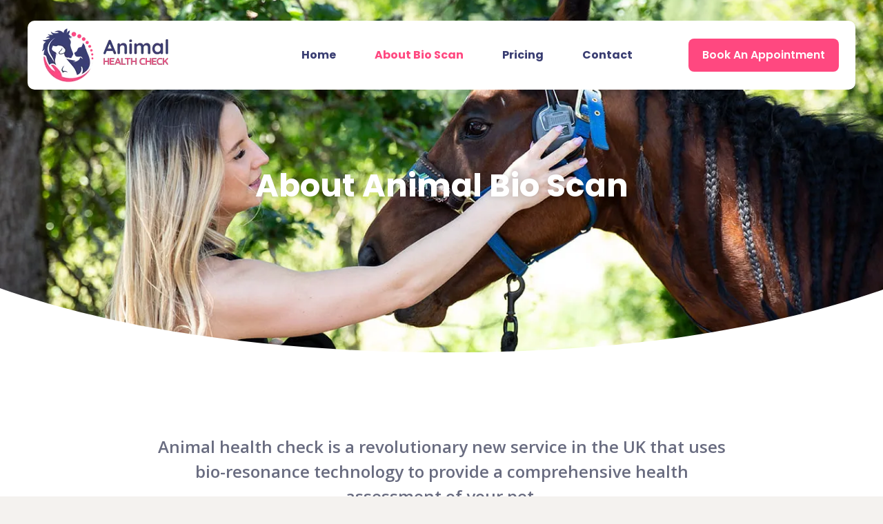

--- FILE ---
content_type: text/html; charset=UTF-8
request_url: https://www.animal-health-check.com/about-bio-scan/
body_size: 39563
content:
<!doctype html>
<html lang="en-GB" prefix="og: https://ogp.me/ns#" class="no-js" itemtype="https://schema.org/WebPage" itemscope>
<head>
	<meta charset="UTF-8">
	<meta name="viewport" content="width=device-width, initial-scale=1, minimum-scale=1">
		<style>img:is([sizes="auto" i], [sizes^="auto," i]) { contain-intrinsic-size: 3000px 1500px }</style>
	
<!-- Search Engine Optimization by Rank Math - https://rankmath.com/ -->
<title>About Bio Scan - Animal Health Check</title>
<meta name="description" content="Animal health check is a revolutionary new service in the UK that uses bio-resonance technology to provide a comprehensive health assessment of your pet."/>
<meta name="robots" content="follow, index, max-snippet:-1, max-video-preview:-1, max-image-preview:large"/>
<link rel="canonical" href="https://www.animal-health-check.com/about-bio-scan/" />
<meta property="og:locale" content="en_GB" />
<meta property="og:type" content="article" />
<meta property="og:title" content="About Bio Scan - Animal Health Check" />
<meta property="og:description" content="Animal health check is a revolutionary new service in the UK that uses bio-resonance technology to provide a comprehensive health assessment of your pet." />
<meta property="og:url" content="https://www.animal-health-check.com/about-bio-scan/" />
<meta property="og:site_name" content="Animal Health Check" />
<meta property="og:updated_time" content="2022-03-08T20:36:56+00:00" />
<meta property="og:image" content="https://www.animal-health-check.com/wp-content/uploads/2021/11/owner-cares-for-pet-dog.jpg" />
<meta property="og:image:secure_url" content="https://www.animal-health-check.com/wp-content/uploads/2021/11/owner-cares-for-pet-dog.jpg" />
<meta property="og:image:width" content="653" />
<meta property="og:image:height" content="579" />
<meta property="og:image:alt" content="owner-cares-for-pet-dog" />
<meta property="og:image:type" content="image/jpeg" />
<meta name="twitter:card" content="summary_large_image" />
<meta name="twitter:title" content="About Bio Scan - Animal Health Check" />
<meta name="twitter:description" content="Animal health check is a revolutionary new service in the UK that uses bio-resonance technology to provide a comprehensive health assessment of your pet." />
<meta name="twitter:image" content="https://www.animal-health-check.com/wp-content/uploads/2021/11/owner-cares-for-pet-dog.jpg" />
<meta name="twitter:label1" content="Time to read" />
<meta name="twitter:data1" content="4 minutes" />
<script type="application/ld+json" class="rank-math-schema">{"@context":"https://schema.org","@graph":[{"@type":"Place","@id":"https://www.animal-health-check.com/#place","geo":{"@type":"GeoCoordinates","latitude":"52.68759872812011","longitude":" -2.031826337558202"},"hasMap":"https://www.google.com/maps/search/?api=1&amp;query=52.68759872812011, -2.031826337558202","address":{"@type":"PostalAddress","streetAddress":"1 &amp; 2, 26-28 Wolverhampton Rd","addressLocality":"Cannock","addressRegion":"Staffordshire","postalCode":"WS11 1AH","addressCountry":"United Kingdom"}},{"@type":["LocalBusiness","Organization"],"@id":"https://www.animal-health-check.com/#organization","name":"Animal Health Check","url":"https://animal-health-check.com","address":{"@type":"PostalAddress","streetAddress":"1 &amp; 2, 26-28 Wolverhampton Rd","addressLocality":"Cannock","addressRegion":"Staffordshire","postalCode":"WS11 1AH","addressCountry":"United Kingdom"},"logo":{"@type":"ImageObject","@id":"https://www.animal-health-check.com/#logo","url":"https://animal-health-check.com/wp-content/uploads/2021/10/logo2-animal-health-check-small-98.png","contentUrl":"https://animal-health-check.com/wp-content/uploads/2021/10/logo2-animal-health-check-small-98.png","caption":"Animal Health Check","inLanguage":"en-GB","width":"229","height":"98"},"openingHours":["Monday,Tuesday,Thursday,Friday 10:00-18:00","Wednesday,Sunday Closed","Saturday 09:00-17:00"],"location":{"@id":"https://www.animal-health-check.com/#place"},"image":{"@id":"https://www.animal-health-check.com/#logo"},"telephone":"+447807537585"},{"@type":"WebSite","@id":"https://www.animal-health-check.com/#website","url":"https://www.animal-health-check.com","name":"Animal Health Check","publisher":{"@id":"https://www.animal-health-check.com/#organization"},"inLanguage":"en-GB"},{"@type":"ImageObject","@id":"https://animal-health-check.com/wp-content/uploads/2021/11/owner-cares-for-pet-dog.jpg","url":"https://animal-health-check.com/wp-content/uploads/2021/11/owner-cares-for-pet-dog.jpg","width":"200","height":"200","inLanguage":"en-GB"},{"@type":"AboutPage","@id":"https://www.animal-health-check.com/about-bio-scan/#webpage","url":"https://www.animal-health-check.com/about-bio-scan/","name":"About Bio Scan - Animal Health Check","datePublished":"2021-10-31T13:23:50+00:00","dateModified":"2022-03-08T20:36:56+00:00","isPartOf":{"@id":"https://www.animal-health-check.com/#website"},"primaryImageOfPage":{"@id":"https://animal-health-check.com/wp-content/uploads/2021/11/owner-cares-for-pet-dog.jpg"},"inLanguage":"en-GB"}]}</script>
<!-- /Rank Math WordPress SEO plugin -->

<link rel="alternate" type="application/rss+xml" title="Animal Health Check &raquo; Feed" href="https://www.animal-health-check.com/feed/" />
<link rel="alternate" type="application/rss+xml" title="Animal Health Check &raquo; Comments Feed" href="https://www.animal-health-check.com/comments/feed/" />
			<script>document.documentElement.classList.remove( 'no-js' );</script>
			<script>
window._wpemojiSettings = {"baseUrl":"https:\/\/s.w.org\/images\/core\/emoji\/15.0.3\/72x72\/","ext":".png","svgUrl":"https:\/\/s.w.org\/images\/core\/emoji\/15.0.3\/svg\/","svgExt":".svg","source":{"concatemoji":"https:\/\/www.animal-health-check.com\/wp-includes\/js\/wp-emoji-release.min.js?ver=6.7.4"}};
/*! This file is auto-generated */
!function(i,n){var o,s,e;function c(e){try{var t={supportTests:e,timestamp:(new Date).valueOf()};sessionStorage.setItem(o,JSON.stringify(t))}catch(e){}}function p(e,t,n){e.clearRect(0,0,e.canvas.width,e.canvas.height),e.fillText(t,0,0);var t=new Uint32Array(e.getImageData(0,0,e.canvas.width,e.canvas.height).data),r=(e.clearRect(0,0,e.canvas.width,e.canvas.height),e.fillText(n,0,0),new Uint32Array(e.getImageData(0,0,e.canvas.width,e.canvas.height).data));return t.every(function(e,t){return e===r[t]})}function u(e,t,n){switch(t){case"flag":return n(e,"\ud83c\udff3\ufe0f\u200d\u26a7\ufe0f","\ud83c\udff3\ufe0f\u200b\u26a7\ufe0f")?!1:!n(e,"\ud83c\uddfa\ud83c\uddf3","\ud83c\uddfa\u200b\ud83c\uddf3")&&!n(e,"\ud83c\udff4\udb40\udc67\udb40\udc62\udb40\udc65\udb40\udc6e\udb40\udc67\udb40\udc7f","\ud83c\udff4\u200b\udb40\udc67\u200b\udb40\udc62\u200b\udb40\udc65\u200b\udb40\udc6e\u200b\udb40\udc67\u200b\udb40\udc7f");case"emoji":return!n(e,"\ud83d\udc26\u200d\u2b1b","\ud83d\udc26\u200b\u2b1b")}return!1}function f(e,t,n){var r="undefined"!=typeof WorkerGlobalScope&&self instanceof WorkerGlobalScope?new OffscreenCanvas(300,150):i.createElement("canvas"),a=r.getContext("2d",{willReadFrequently:!0}),o=(a.textBaseline="top",a.font="600 32px Arial",{});return e.forEach(function(e){o[e]=t(a,e,n)}),o}function t(e){var t=i.createElement("script");t.src=e,t.defer=!0,i.head.appendChild(t)}"undefined"!=typeof Promise&&(o="wpEmojiSettingsSupports",s=["flag","emoji"],n.supports={everything:!0,everythingExceptFlag:!0},e=new Promise(function(e){i.addEventListener("DOMContentLoaded",e,{once:!0})}),new Promise(function(t){var n=function(){try{var e=JSON.parse(sessionStorage.getItem(o));if("object"==typeof e&&"number"==typeof e.timestamp&&(new Date).valueOf()<e.timestamp+604800&&"object"==typeof e.supportTests)return e.supportTests}catch(e){}return null}();if(!n){if("undefined"!=typeof Worker&&"undefined"!=typeof OffscreenCanvas&&"undefined"!=typeof URL&&URL.createObjectURL&&"undefined"!=typeof Blob)try{var e="postMessage("+f.toString()+"("+[JSON.stringify(s),u.toString(),p.toString()].join(",")+"));",r=new Blob([e],{type:"text/javascript"}),a=new Worker(URL.createObjectURL(r),{name:"wpTestEmojiSupports"});return void(a.onmessage=function(e){c(n=e.data),a.terminate(),t(n)})}catch(e){}c(n=f(s,u,p))}t(n)}).then(function(e){for(var t in e)n.supports[t]=e[t],n.supports.everything=n.supports.everything&&n.supports[t],"flag"!==t&&(n.supports.everythingExceptFlag=n.supports.everythingExceptFlag&&n.supports[t]);n.supports.everythingExceptFlag=n.supports.everythingExceptFlag&&!n.supports.flag,n.DOMReady=!1,n.readyCallback=function(){n.DOMReady=!0}}).then(function(){return e}).then(function(){var e;n.supports.everything||(n.readyCallback(),(e=n.source||{}).concatemoji?t(e.concatemoji):e.wpemoji&&e.twemoji&&(t(e.twemoji),t(e.wpemoji)))}))}((window,document),window._wpemojiSettings);
</script>

<style id='wp-emoji-styles-inline-css'>

	img.wp-smiley, img.emoji {
		display: inline !important;
		border: none !important;
		box-shadow: none !important;
		height: 1em !important;
		width: 1em !important;
		margin: 0 0.07em !important;
		vertical-align: -0.1em !important;
		background: none !important;
		padding: 0 !important;
	}
</style>
<style id='rank-math-toc-block-style-inline-css'>
.wp-block-rank-math-toc-block nav ol{counter-reset:item}.wp-block-rank-math-toc-block nav ol li{display:block}.wp-block-rank-math-toc-block nav ol li:before{content:counters(item, ".") ". ";counter-increment:item}

</style>
<style id='rank-math-rich-snippet-style-inline-css'>
/*!
* Plugin:  Rank Math
* URL: https://rankmath.com/wordpress/plugin/seo-suite/
* Name:  rank-math-review-snippet.css
*/@-webkit-keyframes spin{0%{-webkit-transform:rotate(0deg)}100%{-webkit-transform:rotate(-360deg)}}@keyframes spin{0%{-webkit-transform:rotate(0deg)}100%{-webkit-transform:rotate(-360deg)}}@keyframes bounce{from{-webkit-transform:translateY(0px);transform:translateY(0px)}to{-webkit-transform:translateY(-5px);transform:translateY(-5px)}}@-webkit-keyframes bounce{from{-webkit-transform:translateY(0px);transform:translateY(0px)}to{-webkit-transform:translateY(-5px);transform:translateY(-5px)}}@-webkit-keyframes loading{0%{background-size:20% 50% ,20% 50% ,20% 50%}20%{background-size:20% 20% ,20% 50% ,20% 50%}40%{background-size:20% 100%,20% 20% ,20% 50%}60%{background-size:20% 50% ,20% 100%,20% 20%}80%{background-size:20% 50% ,20% 50% ,20% 100%}100%{background-size:20% 50% ,20% 50% ,20% 50%}}@keyframes loading{0%{background-size:20% 50% ,20% 50% ,20% 50%}20%{background-size:20% 20% ,20% 50% ,20% 50%}40%{background-size:20% 100%,20% 20% ,20% 50%}60%{background-size:20% 50% ,20% 100%,20% 20%}80%{background-size:20% 50% ,20% 50% ,20% 100%}100%{background-size:20% 50% ,20% 50% ,20% 50%}}:root{--rankmath-wp-adminbar-height: 0}#rank-math-rich-snippet-wrapper{overflow:hidden}#rank-math-rich-snippet-wrapper h5.rank-math-title{display:block;font-size:18px;line-height:1.4}#rank-math-rich-snippet-wrapper .rank-math-review-image{float:right;max-width:40%;margin-left:15px}#rank-math-rich-snippet-wrapper .rank-math-review-data{margin-bottom:15px}#rank-math-rich-snippet-wrapper .rank-math-total-wrapper{width:100%;padding:0 0 20px 0;float:left;clear:both;position:relative;-webkit-box-sizing:border-box;box-sizing:border-box}#rank-math-rich-snippet-wrapper .rank-math-total-wrapper .rank-math-total{border:0;display:block;margin:0;width:auto;float:left;text-align:left;padding:0;font-size:24px;line-height:1;font-weight:700;-webkit-box-sizing:border-box;box-sizing:border-box;overflow:hidden}#rank-math-rich-snippet-wrapper .rank-math-total-wrapper .rank-math-review-star{float:left;margin-left:15px;margin-top:5px;position:relative;z-index:99;line-height:1}#rank-math-rich-snippet-wrapper .rank-math-total-wrapper .rank-math-review-star .rank-math-review-result-wrapper{display:inline-block;white-space:nowrap;position:relative;color:#e7e7e7}#rank-math-rich-snippet-wrapper .rank-math-total-wrapper .rank-math-review-star .rank-math-review-result-wrapper .rank-math-review-result{position:absolute;top:0;left:0;overflow:hidden;white-space:nowrap;color:#ffbe01}#rank-math-rich-snippet-wrapper .rank-math-total-wrapper .rank-math-review-star .rank-math-review-result-wrapper i{font-size:18px;-webkit-text-stroke-width:1px;font-style:normal;padding:0 2px;line-height:inherit}#rank-math-rich-snippet-wrapper .rank-math-total-wrapper .rank-math-review-star .rank-math-review-result-wrapper i:before{content:"\2605"}body.rtl #rank-math-rich-snippet-wrapper .rank-math-review-image{float:left;margin-left:0;margin-right:15px}body.rtl #rank-math-rich-snippet-wrapper .rank-math-total-wrapper .rank-math-total{float:right}body.rtl #rank-math-rich-snippet-wrapper .rank-math-total-wrapper .rank-math-review-star{float:right;margin-left:0;margin-right:15px}body.rtl #rank-math-rich-snippet-wrapper .rank-math-total-wrapper .rank-math-review-star .rank-math-review-result{left:auto;right:0}@media screen and (max-width: 480px){#rank-math-rich-snippet-wrapper .rank-math-review-image{display:block;max-width:100%;width:100%;text-align:center;margin-right:0}#rank-math-rich-snippet-wrapper .rank-math-review-data{clear:both}}.clear{clear:both}

</style>
<style id='classic-theme-styles-inline-css'>
/*! This file is auto-generated */
.wp-block-button__link{color:#fff;background-color:#32373c;border-radius:9999px;box-shadow:none;text-decoration:none;padding:calc(.667em + 2px) calc(1.333em + 2px);font-size:1.125em}.wp-block-file__button{background:#32373c;color:#fff;text-decoration:none}
</style>
<style id='global-styles-inline-css'>
:root{--wp--preset--aspect-ratio--square: 1;--wp--preset--aspect-ratio--4-3: 4/3;--wp--preset--aspect-ratio--3-4: 3/4;--wp--preset--aspect-ratio--3-2: 3/2;--wp--preset--aspect-ratio--2-3: 2/3;--wp--preset--aspect-ratio--16-9: 16/9;--wp--preset--aspect-ratio--9-16: 9/16;--wp--preset--color--black: #000000;--wp--preset--color--cyan-bluish-gray: #abb8c3;--wp--preset--color--white: #ffffff;--wp--preset--color--pale-pink: #f78da7;--wp--preset--color--vivid-red: #cf2e2e;--wp--preset--color--luminous-vivid-orange: #ff6900;--wp--preset--color--luminous-vivid-amber: #fcb900;--wp--preset--color--light-green-cyan: #7bdcb5;--wp--preset--color--vivid-green-cyan: #00d084;--wp--preset--color--pale-cyan-blue: #8ed1fc;--wp--preset--color--vivid-cyan-blue: #0693e3;--wp--preset--color--vivid-purple: #9b51e0;--wp--preset--color--theme-palette-1: var(--global-palette1);--wp--preset--color--theme-palette-2: var(--global-palette2);--wp--preset--color--theme-palette-3: var(--global-palette3);--wp--preset--color--theme-palette-4: var(--global-palette4);--wp--preset--color--theme-palette-5: var(--global-palette5);--wp--preset--color--theme-palette-6: var(--global-palette6);--wp--preset--color--theme-palette-7: var(--global-palette7);--wp--preset--color--theme-palette-8: var(--global-palette8);--wp--preset--color--theme-palette-9: var(--global-palette9);--wp--preset--gradient--vivid-cyan-blue-to-vivid-purple: linear-gradient(135deg,rgba(6,147,227,1) 0%,rgb(155,81,224) 100%);--wp--preset--gradient--light-green-cyan-to-vivid-green-cyan: linear-gradient(135deg,rgb(122,220,180) 0%,rgb(0,208,130) 100%);--wp--preset--gradient--luminous-vivid-amber-to-luminous-vivid-orange: linear-gradient(135deg,rgba(252,185,0,1) 0%,rgba(255,105,0,1) 100%);--wp--preset--gradient--luminous-vivid-orange-to-vivid-red: linear-gradient(135deg,rgba(255,105,0,1) 0%,rgb(207,46,46) 100%);--wp--preset--gradient--very-light-gray-to-cyan-bluish-gray: linear-gradient(135deg,rgb(238,238,238) 0%,rgb(169,184,195) 100%);--wp--preset--gradient--cool-to-warm-spectrum: linear-gradient(135deg,rgb(74,234,220) 0%,rgb(151,120,209) 20%,rgb(207,42,186) 40%,rgb(238,44,130) 60%,rgb(251,105,98) 80%,rgb(254,248,76) 100%);--wp--preset--gradient--blush-light-purple: linear-gradient(135deg,rgb(255,206,236) 0%,rgb(152,150,240) 100%);--wp--preset--gradient--blush-bordeaux: linear-gradient(135deg,rgb(254,205,165) 0%,rgb(254,45,45) 50%,rgb(107,0,62) 100%);--wp--preset--gradient--luminous-dusk: linear-gradient(135deg,rgb(255,203,112) 0%,rgb(199,81,192) 50%,rgb(65,88,208) 100%);--wp--preset--gradient--pale-ocean: linear-gradient(135deg,rgb(255,245,203) 0%,rgb(182,227,212) 50%,rgb(51,167,181) 100%);--wp--preset--gradient--electric-grass: linear-gradient(135deg,rgb(202,248,128) 0%,rgb(113,206,126) 100%);--wp--preset--gradient--midnight: linear-gradient(135deg,rgb(2,3,129) 0%,rgb(40,116,252) 100%);--wp--preset--font-size--small: var(--global-font-size-small);--wp--preset--font-size--medium: var(--global-font-size-medium);--wp--preset--font-size--large: var(--global-font-size-large);--wp--preset--font-size--x-large: 42px;--wp--preset--font-size--larger: var(--global-font-size-larger);--wp--preset--font-size--xxlarge: var(--global-font-size-xxlarge);--wp--preset--spacing--20: 0.44rem;--wp--preset--spacing--30: 0.67rem;--wp--preset--spacing--40: 1rem;--wp--preset--spacing--50: 1.5rem;--wp--preset--spacing--60: 2.25rem;--wp--preset--spacing--70: 3.38rem;--wp--preset--spacing--80: 5.06rem;--wp--preset--shadow--natural: 6px 6px 9px rgba(0, 0, 0, 0.2);--wp--preset--shadow--deep: 12px 12px 50px rgba(0, 0, 0, 0.4);--wp--preset--shadow--sharp: 6px 6px 0px rgba(0, 0, 0, 0.2);--wp--preset--shadow--outlined: 6px 6px 0px -3px rgba(255, 255, 255, 1), 6px 6px rgba(0, 0, 0, 1);--wp--preset--shadow--crisp: 6px 6px 0px rgba(0, 0, 0, 1);}:where(.is-layout-flex){gap: 0.5em;}:where(.is-layout-grid){gap: 0.5em;}body .is-layout-flex{display: flex;}.is-layout-flex{flex-wrap: wrap;align-items: center;}.is-layout-flex > :is(*, div){margin: 0;}body .is-layout-grid{display: grid;}.is-layout-grid > :is(*, div){margin: 0;}:where(.wp-block-columns.is-layout-flex){gap: 2em;}:where(.wp-block-columns.is-layout-grid){gap: 2em;}:where(.wp-block-post-template.is-layout-flex){gap: 1.25em;}:where(.wp-block-post-template.is-layout-grid){gap: 1.25em;}.has-black-color{color: var(--wp--preset--color--black) !important;}.has-cyan-bluish-gray-color{color: var(--wp--preset--color--cyan-bluish-gray) !important;}.has-white-color{color: var(--wp--preset--color--white) !important;}.has-pale-pink-color{color: var(--wp--preset--color--pale-pink) !important;}.has-vivid-red-color{color: var(--wp--preset--color--vivid-red) !important;}.has-luminous-vivid-orange-color{color: var(--wp--preset--color--luminous-vivid-orange) !important;}.has-luminous-vivid-amber-color{color: var(--wp--preset--color--luminous-vivid-amber) !important;}.has-light-green-cyan-color{color: var(--wp--preset--color--light-green-cyan) !important;}.has-vivid-green-cyan-color{color: var(--wp--preset--color--vivid-green-cyan) !important;}.has-pale-cyan-blue-color{color: var(--wp--preset--color--pale-cyan-blue) !important;}.has-vivid-cyan-blue-color{color: var(--wp--preset--color--vivid-cyan-blue) !important;}.has-vivid-purple-color{color: var(--wp--preset--color--vivid-purple) !important;}.has-black-background-color{background-color: var(--wp--preset--color--black) !important;}.has-cyan-bluish-gray-background-color{background-color: var(--wp--preset--color--cyan-bluish-gray) !important;}.has-white-background-color{background-color: var(--wp--preset--color--white) !important;}.has-pale-pink-background-color{background-color: var(--wp--preset--color--pale-pink) !important;}.has-vivid-red-background-color{background-color: var(--wp--preset--color--vivid-red) !important;}.has-luminous-vivid-orange-background-color{background-color: var(--wp--preset--color--luminous-vivid-orange) !important;}.has-luminous-vivid-amber-background-color{background-color: var(--wp--preset--color--luminous-vivid-amber) !important;}.has-light-green-cyan-background-color{background-color: var(--wp--preset--color--light-green-cyan) !important;}.has-vivid-green-cyan-background-color{background-color: var(--wp--preset--color--vivid-green-cyan) !important;}.has-pale-cyan-blue-background-color{background-color: var(--wp--preset--color--pale-cyan-blue) !important;}.has-vivid-cyan-blue-background-color{background-color: var(--wp--preset--color--vivid-cyan-blue) !important;}.has-vivid-purple-background-color{background-color: var(--wp--preset--color--vivid-purple) !important;}.has-black-border-color{border-color: var(--wp--preset--color--black) !important;}.has-cyan-bluish-gray-border-color{border-color: var(--wp--preset--color--cyan-bluish-gray) !important;}.has-white-border-color{border-color: var(--wp--preset--color--white) !important;}.has-pale-pink-border-color{border-color: var(--wp--preset--color--pale-pink) !important;}.has-vivid-red-border-color{border-color: var(--wp--preset--color--vivid-red) !important;}.has-luminous-vivid-orange-border-color{border-color: var(--wp--preset--color--luminous-vivid-orange) !important;}.has-luminous-vivid-amber-border-color{border-color: var(--wp--preset--color--luminous-vivid-amber) !important;}.has-light-green-cyan-border-color{border-color: var(--wp--preset--color--light-green-cyan) !important;}.has-vivid-green-cyan-border-color{border-color: var(--wp--preset--color--vivid-green-cyan) !important;}.has-pale-cyan-blue-border-color{border-color: var(--wp--preset--color--pale-cyan-blue) !important;}.has-vivid-cyan-blue-border-color{border-color: var(--wp--preset--color--vivid-cyan-blue) !important;}.has-vivid-purple-border-color{border-color: var(--wp--preset--color--vivid-purple) !important;}.has-vivid-cyan-blue-to-vivid-purple-gradient-background{background: var(--wp--preset--gradient--vivid-cyan-blue-to-vivid-purple) !important;}.has-light-green-cyan-to-vivid-green-cyan-gradient-background{background: var(--wp--preset--gradient--light-green-cyan-to-vivid-green-cyan) !important;}.has-luminous-vivid-amber-to-luminous-vivid-orange-gradient-background{background: var(--wp--preset--gradient--luminous-vivid-amber-to-luminous-vivid-orange) !important;}.has-luminous-vivid-orange-to-vivid-red-gradient-background{background: var(--wp--preset--gradient--luminous-vivid-orange-to-vivid-red) !important;}.has-very-light-gray-to-cyan-bluish-gray-gradient-background{background: var(--wp--preset--gradient--very-light-gray-to-cyan-bluish-gray) !important;}.has-cool-to-warm-spectrum-gradient-background{background: var(--wp--preset--gradient--cool-to-warm-spectrum) !important;}.has-blush-light-purple-gradient-background{background: var(--wp--preset--gradient--blush-light-purple) !important;}.has-blush-bordeaux-gradient-background{background: var(--wp--preset--gradient--blush-bordeaux) !important;}.has-luminous-dusk-gradient-background{background: var(--wp--preset--gradient--luminous-dusk) !important;}.has-pale-ocean-gradient-background{background: var(--wp--preset--gradient--pale-ocean) !important;}.has-electric-grass-gradient-background{background: var(--wp--preset--gradient--electric-grass) !important;}.has-midnight-gradient-background{background: var(--wp--preset--gradient--midnight) !important;}.has-small-font-size{font-size: var(--wp--preset--font-size--small) !important;}.has-medium-font-size{font-size: var(--wp--preset--font-size--medium) !important;}.has-large-font-size{font-size: var(--wp--preset--font-size--large) !important;}.has-x-large-font-size{font-size: var(--wp--preset--font-size--x-large) !important;}
:where(.wp-block-post-template.is-layout-flex){gap: 1.25em;}:where(.wp-block-post-template.is-layout-grid){gap: 1.25em;}
:where(.wp-block-columns.is-layout-flex){gap: 2em;}:where(.wp-block-columns.is-layout-grid){gap: 2em;}
:root :where(.wp-block-pullquote){font-size: 1.5em;line-height: 1.6;}
</style>
<link rel='stylesheet' id='kadence-global-css' href='https://www.animal-health-check.com/wp-content/themes/kadence/assets/css/global.min.css?ver=1.2.13' media='all' />
<style id='kadence-global-inline-css'>
/* Kadence Base CSS */
:root{--global-palette1:#2B6CB0;--global-palette2:#215387;--global-palette3:#1A202C;--global-palette4:#2D3748;--global-palette5:#4A5568;--global-palette6:#718096;--global-palette7:#EDF2F7;--global-palette8:#F7FAFC;--global-palette9:#ffffff;--global-palette9rgb:255, 255, 255;--global-palette-highlight:var(--global-palette1);--global-palette-highlight-alt:var(--global-palette2);--global-palette-highlight-alt2:var(--global-palette9);--global-palette-btn-bg:var(--global-palette1);--global-palette-btn-bg-hover:var(--global-palette2);--global-palette-btn:var(--global-palette9);--global-palette-btn-hover:var(--global-palette9);--global-body-font-family:-apple-system,BlinkMacSystemFont,"Segoe UI",Roboto,Oxygen-Sans,Ubuntu,Cantarell,"Helvetica Neue",sans-serif, "Apple Color Emoji", "Segoe UI Emoji", "Segoe UI Symbol";--global-heading-font-family:inherit;--global-primary-nav-font-family:inherit;--global-fallback-font:sans-serif;--global-display-fallback-font:sans-serif;--global-content-width:1290px;--global-content-narrow-width:842px;--global-content-edge-padding:1.5rem;--global-content-boxed-padding:2rem;--global-calc-content-width:calc(1290px - var(--global-content-edge-padding) - var(--global-content-edge-padding) );--wp--style--global--content-size:var(--global-calc-content-width);}.wp-site-blocks{--global-vw:calc( 100vw - ( 0.5 * var(--scrollbar-offset)));}:root body.kadence-elementor-colors{--e-global-color-kadence1:var(--global-palette1);--e-global-color-kadence2:var(--global-palette2);--e-global-color-kadence3:var(--global-palette3);--e-global-color-kadence4:var(--global-palette4);--e-global-color-kadence5:var(--global-palette5);--e-global-color-kadence6:var(--global-palette6);--e-global-color-kadence7:var(--global-palette7);--e-global-color-kadence8:var(--global-palette8);--e-global-color-kadence9:var(--global-palette9);}body{background:#f4f2ef;}body, input, select, optgroup, textarea{font-weight:400;font-size:17px;line-height:1.6;font-family:var(--global-body-font-family);color:var(--global-palette4);}.content-bg, body.content-style-unboxed .site{background:var(--global-palette9);}h1,h2,h3,h4,h5,h6{font-family:var(--global-heading-font-family);}h1{font-weight:700;font-size:32px;line-height:1.5;color:var(--global-palette3);}h2{font-weight:700;font-size:28px;line-height:1.5;color:var(--global-palette3);}h3{font-weight:700;font-size:24px;line-height:1.5;color:var(--global-palette3);}h4{font-weight:700;font-size:22px;line-height:1.5;color:var(--global-palette4);}h5{font-weight:700;font-size:20px;line-height:1.5;color:var(--global-palette4);}h6{font-weight:700;font-size:18px;line-height:1.5;color:var(--global-palette5);}.entry-hero .kadence-breadcrumbs{max-width:1290px;}.site-container, .site-header-row-layout-contained, .site-footer-row-layout-contained, .entry-hero-layout-contained, .comments-area, .alignfull > .wp-block-cover__inner-container, .alignwide > .wp-block-cover__inner-container{max-width:var(--global-content-width);}.content-width-narrow .content-container.site-container, .content-width-narrow .hero-container.site-container{max-width:var(--global-content-narrow-width);}@media all and (min-width: 1520px){.wp-site-blocks .content-container  .alignwide{margin-left:-115px;margin-right:-115px;width:unset;max-width:unset;}}@media all and (min-width: 1102px){.content-width-narrow .wp-site-blocks .content-container .alignwide{margin-left:-130px;margin-right:-130px;width:unset;max-width:unset;}}.content-style-boxed .wp-site-blocks .entry-content .alignwide{margin-left:calc( -1 * var( --global-content-boxed-padding ) );margin-right:calc( -1 * var( --global-content-boxed-padding ) );}.content-area{margin-top:5rem;margin-bottom:5rem;}@media all and (max-width: 1024px){.content-area{margin-top:3rem;margin-bottom:3rem;}}@media all and (max-width: 767px){.content-area{margin-top:2rem;margin-bottom:2rem;}}@media all and (max-width: 1024px){:root{--global-content-boxed-padding:2rem;}}@media all and (max-width: 767px){:root{--global-content-boxed-padding:1.5rem;}}.entry-content-wrap{padding:2rem;}@media all and (max-width: 1024px){.entry-content-wrap{padding:2rem;}}@media all and (max-width: 767px){.entry-content-wrap{padding:1.5rem;}}.entry.single-entry{box-shadow:0px 15px 15px -10px rgba(0,0,0,0.05);}.entry.loop-entry{box-shadow:0px 15px 15px -10px rgba(0,0,0,0.05);}.loop-entry .entry-content-wrap{padding:2rem;}@media all and (max-width: 1024px){.loop-entry .entry-content-wrap{padding:2rem;}}@media all and (max-width: 767px){.loop-entry .entry-content-wrap{padding:1.5rem;}}button, .button, .wp-block-button__link, input[type="button"], input[type="reset"], input[type="submit"], .fl-button, .elementor-button-wrapper .elementor-button, .wc-block-components-checkout-place-order-button, .wc-block-cart__submit{box-shadow:0px 0px 0px -7px rgba(0,0,0,0);}button:hover, button:focus, button:active, .button:hover, .button:focus, .button:active, .wp-block-button__link:hover, .wp-block-button__link:focus, .wp-block-button__link:active, input[type="button"]:hover, input[type="button"]:focus, input[type="button"]:active, input[type="reset"]:hover, input[type="reset"]:focus, input[type="reset"]:active, input[type="submit"]:hover, input[type="submit"]:focus, input[type="submit"]:active, .elementor-button-wrapper .elementor-button:hover, .elementor-button-wrapper .elementor-button:focus, .elementor-button-wrapper .elementor-button:active, .wc-block-cart__submit:hover{box-shadow:0px 15px 25px -7px rgba(0,0,0,0.1);}.kb-button.kb-btn-global-outline.kb-btn-global-inherit{padding-top:calc(px - 2px);padding-right:calc(px - 2px);padding-bottom:calc(px - 2px);padding-left:calc(px - 2px);}@media all and (min-width: 1025px){.transparent-header .entry-hero .entry-hero-container-inner{padding-top:80px;}}@media all and (max-width: 1024px){.mobile-transparent-header .entry-hero .entry-hero-container-inner{padding-top:80px;}}@media all and (max-width: 767px){.mobile-transparent-header .entry-hero .entry-hero-container-inner{padding-top:80px;}}.entry-hero.page-hero-section .entry-header{min-height:200px;}.entry-author-style-center{padding-top:var(--global-md-spacing);border-top:1px solid var(--global-gray-500);}.entry-author-style-center .entry-author-avatar, .entry-meta .author-avatar{display:none;}.entry-author-style-normal .entry-author-profile{padding-left:0px;}#comments .comment-meta{margin-left:0px;}
/* Kadence Header CSS */
@media all and (max-width: 1024px){.mobile-transparent-header #masthead{position:absolute;left:0px;right:0px;z-index:100;}.kadence-scrollbar-fixer.mobile-transparent-header #masthead{right:var(--scrollbar-offset,0);}.mobile-transparent-header #masthead, .mobile-transparent-header .site-top-header-wrap .site-header-row-container-inner, .mobile-transparent-header .site-main-header-wrap .site-header-row-container-inner, .mobile-transparent-header .site-bottom-header-wrap .site-header-row-container-inner{background:transparent;}.site-header-row-tablet-layout-fullwidth, .site-header-row-tablet-layout-standard{padding:0px;}}@media all and (min-width: 1025px){.transparent-header #masthead{position:absolute;left:0px;right:0px;z-index:100;}.transparent-header.kadence-scrollbar-fixer #masthead{right:var(--scrollbar-offset,0);}.transparent-header #masthead, .transparent-header .site-top-header-wrap .site-header-row-container-inner, .transparent-header .site-main-header-wrap .site-header-row-container-inner, .transparent-header .site-bottom-header-wrap .site-header-row-container-inner{background:transparent;}}.site-branding{padding:0px 0px 0px 0px;}.site-branding .site-title{font-weight:700;font-size:26px;line-height:1.2;color:var(--global-palette3);}.site-branding .site-description{font-weight:700;font-size:16px;line-height:1.4;color:var(--global-palette5);}#masthead, #masthead .kadence-sticky-header.item-is-fixed:not(.item-at-start):not(.site-header-row-container):not(.site-main-header-wrap), #masthead .kadence-sticky-header.item-is-fixed:not(.item-at-start) > .site-header-row-container-inner{background:#ffffff;}.site-main-header-inner-wrap{min-height:80px;}.header-navigation[class*="header-navigation-style-underline"] .header-menu-container.primary-menu-container>ul>li>a:after{width:calc( 100% - 1.2em);}.main-navigation .primary-menu-container > ul > li.menu-item > a{padding-left:calc(1.2em / 2);padding-right:calc(1.2em / 2);padding-top:0.6em;padding-bottom:0.6em;color:var(--global-palette5);}.main-navigation .primary-menu-container > ul > li.menu-item .dropdown-nav-special-toggle{right:calc(1.2em / 2);}.main-navigation .primary-menu-container > ul > li.menu-item > a:hover{color:var(--global-palette-highlight);}.main-navigation .primary-menu-container > ul > li.menu-item.current-menu-item > a{color:var(--global-palette3);}.header-navigation .header-menu-container ul ul.sub-menu, .header-navigation .header-menu-container ul ul.submenu{background:var(--global-palette3);box-shadow:0px 2px 13px 0px rgba(0,0,0,0.1);}.header-navigation .header-menu-container ul ul li.menu-item, .header-menu-container ul.menu > li.kadence-menu-mega-enabled > ul > li.menu-item > a{border-bottom:1px solid rgba(255,255,255,0.1);}.header-navigation .header-menu-container ul ul li.menu-item > a{width:200px;padding-top:1em;padding-bottom:1em;color:var(--global-palette8);font-size:12px;}.header-navigation .header-menu-container ul ul li.menu-item > a:hover{color:var(--global-palette9);background:var(--global-palette4);}.header-navigation .header-menu-container ul ul li.menu-item.current-menu-item > a{color:var(--global-palette9);background:var(--global-palette4);}.mobile-toggle-open-container .menu-toggle-open, .mobile-toggle-open-container .menu-toggle-open:focus{color:var(--global-palette5);padding:0.4em 0.6em 0.4em 0.6em;font-size:14px;}.mobile-toggle-open-container .menu-toggle-open.menu-toggle-style-bordered{border:1px solid currentColor;}.mobile-toggle-open-container .menu-toggle-open .menu-toggle-icon{font-size:20px;}.mobile-toggle-open-container .menu-toggle-open:hover, .mobile-toggle-open-container .menu-toggle-open:focus-visible{color:var(--global-palette-highlight);}.mobile-navigation ul li{font-size:14px;}.mobile-navigation ul li a{padding-top:1em;padding-bottom:1em;}.mobile-navigation ul li > a, .mobile-navigation ul li.menu-item-has-children > .drawer-nav-drop-wrap{color:var(--global-palette8);}.mobile-navigation ul li.current-menu-item > a, .mobile-navigation ul li.current-menu-item.menu-item-has-children > .drawer-nav-drop-wrap{color:var(--global-palette-highlight);}.mobile-navigation ul li.menu-item-has-children .drawer-nav-drop-wrap, .mobile-navigation ul li:not(.menu-item-has-children) a{border-bottom:1px solid rgba(255,255,255,0.1);}.mobile-navigation:not(.drawer-navigation-parent-toggle-true) ul li.menu-item-has-children .drawer-nav-drop-wrap button{border-left:1px solid rgba(255,255,255,0.1);}#mobile-drawer .drawer-header .drawer-toggle{padding:0.6em 0.15em 0.6em 0.15em;font-size:24px;}
/* Kadence Footer CSS */
.site-bottom-footer-inner-wrap{padding-top:30px;padding-bottom:30px;grid-column-gap:30px;}.site-bottom-footer-inner-wrap .widget{margin-bottom:30px;}.site-bottom-footer-inner-wrap .site-footer-section:not(:last-child):after{right:calc(-30px / 2);}
</style>
<link rel='stylesheet' id='kadence-header-css' href='https://www.animal-health-check.com/wp-content/themes/kadence/assets/css/header.min.css?ver=1.2.13' media='all' />
<link rel='stylesheet' id='kadence-content-css' href='https://www.animal-health-check.com/wp-content/themes/kadence/assets/css/content.min.css?ver=1.2.13' media='all' />
<link rel='stylesheet' id='kadence-footer-css' href='https://www.animal-health-check.com/wp-content/themes/kadence/assets/css/footer.min.css?ver=1.2.13' media='all' />
<link rel='stylesheet' id='elementor-frontend-css' href='https://www.animal-health-check.com/wp-content/plugins/elementor/assets/css/frontend.min.css?ver=3.26.3' media='all' />
<style id='elementor-frontend-inline-css'>
.elementor-kit-15{--e-global-color-primary:#393D72;--e-global-color-secondary:#FF4880;--e-global-color-text:#46474F;--e-global-color-accent:#95BF53;--e-global-color-kadence1:#2B6CB0;--e-global-color-kadence2:#215387;--e-global-color-kadence3:#1A202C;--e-global-color-kadence4:#2D3748;--e-global-color-kadence5:#4A5568;--e-global-color-kadence6:#718096;--e-global-color-kadence7:#EDF2F7;--e-global-color-kadence8:#F7FAFC;--e-global-color-kadence9:#ffffff;--e-global-color-68c66b1:#F4F2EF;--e-global-color-7c54352:#FFFFFF;--e-global-color-efb2b9f:#FFFFFF00;--e-global-typography-primary-font-family:"Roboto";--e-global-typography-primary-font-weight:600;--e-global-typography-secondary-font-family:"Roboto Slab";--e-global-typography-secondary-font-weight:400;--e-global-typography-text-font-family:"Roboto";--e-global-typography-text-font-weight:400;--e-global-typography-accent-font-family:"Roboto";--e-global-typography-accent-font-weight:500;color:#696C80;font-family:"Open Sans", Sans-serif;font-size:18px;font-weight:normal;}.elementor-kit-15.el-is-editing{--global-palette1:#2B6CB0;--global-palette2:#215387;--global-palette3:#1A202C;--global-palette4:#2D3748;--global-palette5:#4A5568;--global-palette6:#718096;--global-palette7:#EDF2F7;--global-palette8:#F7FAFC;--global-palette9:#ffffff;}.elementor-kit-15 button,.elementor-kit-15 input[type="button"],.elementor-kit-15 input[type="submit"],.elementor-kit-15 .elementor-button{background-color:var( --e-global-color-secondary );font-family:"Poppins", Sans-serif;font-size:18px;font-weight:600;border-radius:8px 8px 8px 8px;padding:16px 20px 16px 20px;}.elementor-kit-15 button:hover,.elementor-kit-15 button:focus,.elementor-kit-15 input[type="button"]:hover,.elementor-kit-15 input[type="button"]:focus,.elementor-kit-15 input[type="submit"]:hover,.elementor-kit-15 input[type="submit"]:focus,.elementor-kit-15 .elementor-button:hover,.elementor-kit-15 .elementor-button:focus{background-color:var( --e-global-color-primary );border-radius:8px 8px 8px 8px;}.elementor-kit-15 e-page-transition{background-color:#FFBC7D;}.elementor-kit-15 a{color:var( --e-global-color-secondary );}.elementor-kit-15 h1{color:var( --e-global-color-primary );font-family:"Poppins", Sans-serif;font-weight:700;}.elementor-kit-15 h2{color:var( --e-global-color-primary );font-family:"Poppins", Sans-serif;font-weight:700;}.elementor-kit-15 h3{color:var( --e-global-color-primary );font-family:"Poppins", Sans-serif;font-weight:700;}.elementor-kit-15 h4{color:var( --e-global-color-primary );font-family:"Poppins", Sans-serif;}.elementor-section.elementor-section-boxed > .elementor-container{max-width:1200px;}.e-con{--container-max-width:1200px;}.elementor-widget:not(:last-child){margin-block-end:10px;}.elementor-element{--widgets-spacing:10px 10px;--widgets-spacing-row:10px;--widgets-spacing-column:10px;}{}h1.entry-title{display:var(--page-title-display);}@media(max-width:1024px){.elementor-section.elementor-section-boxed > .elementor-container{max-width:1024px;}.e-con{--container-max-width:1024px;}}@media(max-width:767px){.elementor-section.elementor-section-boxed > .elementor-container{max-width:767px;}.e-con{--container-max-width:767px;}}
.elementor-18 .elementor-element.elementor-element-0938493:not(.elementor-motion-effects-element-type-background), .elementor-18 .elementor-element.elementor-element-0938493 > .elementor-motion-effects-container > .elementor-motion-effects-layer{background-image:url("https://www.animal-health-check.com/wp-content/uploads/2021/12/horse-bio-resonance-scan.jpg.webp");background-repeat:no-repeat;background-size:cover;}.elementor-18 .elementor-element.elementor-element-0938493 > .elementor-background-overlay{background-color:#44222C;opacity:0.5;mix-blend-mode:multiply;transition:background 0.3s, border-radius 0.3s, opacity 0.3s;}.elementor-18 .elementor-element.elementor-element-0938493 > .elementor-container{min-height:540px;}.elementor-18 .elementor-element.elementor-element-0938493{transition:background 0.3s, border 0.3s, border-radius 0.3s, box-shadow 0.3s;margin-top:-150px;margin-bottom:0px;padding:0px 0px 0px 0px;}.elementor-18 .elementor-element.elementor-element-0938493 > .elementor-shape-bottom svg{width:calc(150% + 1.3px);height:333px;}.elementor-18 .elementor-element.elementor-element-ee08d51 > .elementor-element-populated{margin:0px 0px 0px 0px;--e-column-margin-right:0px;--e-column-margin-left:0px;}.elementor-18 .elementor-element.elementor-element-3521dd7{--spacer-size:50px;}.elementor-18 .elementor-element.elementor-element-c9e9808{text-align:center;}.elementor-18 .elementor-element.elementor-element-c9e9808 .elementor-heading-title{font-size:46px;text-shadow:0px 0px 10px rgba(0, 0, 0, 0.16);color:var( --e-global-color-7c54352 );}.elementor-18 .elementor-element.elementor-element-911f1f9 > .elementor-container{max-width:860px;}.elementor-18 .elementor-element.elementor-element-911f1f9{margin-top:100px;margin-bottom:60px;}.elementor-18 .elementor-element.elementor-element-ef830ee{text-align:center;font-size:24px;font-weight:600;line-height:1.5em;}.elementor-18 .elementor-element.elementor-element-36b9f64{margin-top:0px;margin-bottom:0px;}.elementor-18 .elementor-element.elementor-element-61ccc9b > .elementor-element-populated{padding:4% 6% 4% 6%;}.elementor-18 .elementor-element.elementor-element-3671b2c > .elementor-widget-container{background-color:var( --e-global-color-68c66b1 );padding:20px 10px 20px 10px;border-radius:10px 10px 10px 10px;}.elementor-18 .elementor-element.elementor-element-3671b2c{--icon-box-icon-margin:8px;}.elementor-18 .elementor-element.elementor-element-3671b2c.elementor-view-stacked .elementor-icon{background-color:var( --e-global-color-secondary );}.elementor-18 .elementor-element.elementor-element-3671b2c.elementor-view-framed .elementor-icon, .elementor-18 .elementor-element.elementor-element-3671b2c.elementor-view-default .elementor-icon{fill:var( --e-global-color-secondary );color:var( --e-global-color-secondary );border-color:var( --e-global-color-secondary );}.elementor-18 .elementor-element.elementor-element-3671b2c .elementor-icon{font-size:30px;}.elementor-18 .elementor-element.elementor-element-3671b2c .elementor-icon-box-title{color:var( --e-global-color-secondary );}.elementor-18 .elementor-element.elementor-element-3671b2c .elementor-icon-box-title, .elementor-18 .elementor-element.elementor-element-3671b2c .elementor-icon-box-title a{font-size:20px;font-weight:bold;line-height:1.2em;}.elementor-18 .elementor-element.elementor-element-b25977c > .elementor-element-populated{padding:4% 6% 4% 6%;}.elementor-18 .elementor-element.elementor-element-bf31647 > .elementor-widget-container{background-color:var( --e-global-color-68c66b1 );padding:20px 10px 20px 10px;border-radius:10px 10px 10px 10px;}.elementor-18 .elementor-element.elementor-element-bf31647{--icon-box-icon-margin:8px;}.elementor-18 .elementor-element.elementor-element-bf31647.elementor-view-stacked .elementor-icon{background-color:var( --e-global-color-secondary );}.elementor-18 .elementor-element.elementor-element-bf31647.elementor-view-framed .elementor-icon, .elementor-18 .elementor-element.elementor-element-bf31647.elementor-view-default .elementor-icon{fill:var( --e-global-color-secondary );color:var( --e-global-color-secondary );border-color:var( --e-global-color-secondary );}.elementor-18 .elementor-element.elementor-element-bf31647 .elementor-icon{font-size:30px;}.elementor-18 .elementor-element.elementor-element-bf31647 .elementor-icon-box-title{color:var( --e-global-color-secondary );}.elementor-18 .elementor-element.elementor-element-bf31647 .elementor-icon-box-title, .elementor-18 .elementor-element.elementor-element-bf31647 .elementor-icon-box-title a{font-size:20px;font-weight:bold;line-height:1.2em;}.elementor-18 .elementor-element.elementor-element-0af8340 > .elementor-element-populated{padding:4% 6% 4% 6%;}.elementor-18 .elementor-element.elementor-element-68aaa9b > .elementor-widget-container{background-color:var( --e-global-color-68c66b1 );padding:20px 10px 20px 10px;border-radius:10px 10px 10px 10px;}.elementor-18 .elementor-element.elementor-element-68aaa9b{--icon-box-icon-margin:8px;}.elementor-18 .elementor-element.elementor-element-68aaa9b.elementor-view-stacked .elementor-icon{background-color:var( --e-global-color-secondary );}.elementor-18 .elementor-element.elementor-element-68aaa9b.elementor-view-framed .elementor-icon, .elementor-18 .elementor-element.elementor-element-68aaa9b.elementor-view-default .elementor-icon{fill:var( --e-global-color-secondary );color:var( --e-global-color-secondary );border-color:var( --e-global-color-secondary );}.elementor-18 .elementor-element.elementor-element-68aaa9b .elementor-icon{font-size:30px;}.elementor-18 .elementor-element.elementor-element-68aaa9b .elementor-icon-box-title{color:var( --e-global-color-secondary );}.elementor-18 .elementor-element.elementor-element-68aaa9b .elementor-icon-box-title, .elementor-18 .elementor-element.elementor-element-68aaa9b .elementor-icon-box-title a{font-size:20px;font-weight:bold;line-height:1.2em;}.elementor-18 .elementor-element.elementor-element-6fb7da1 > .elementor-element-populated{padding:4% 6% 4% 6%;}.elementor-18 .elementor-element.elementor-element-ebda53d > .elementor-widget-container{background-color:var( --e-global-color-68c66b1 );padding:20px 10px 20px 10px;border-radius:10px 10px 10px 10px;}.elementor-18 .elementor-element.elementor-element-ebda53d{--icon-box-icon-margin:8px;}.elementor-18 .elementor-element.elementor-element-ebda53d.elementor-view-stacked .elementor-icon{background-color:var( --e-global-color-secondary );}.elementor-18 .elementor-element.elementor-element-ebda53d.elementor-view-framed .elementor-icon, .elementor-18 .elementor-element.elementor-element-ebda53d.elementor-view-default .elementor-icon{fill:var( --e-global-color-secondary );color:var( --e-global-color-secondary );border-color:var( --e-global-color-secondary );}.elementor-18 .elementor-element.elementor-element-ebda53d .elementor-icon{font-size:30px;}.elementor-18 .elementor-element.elementor-element-ebda53d .elementor-icon-box-title{color:var( --e-global-color-secondary );}.elementor-18 .elementor-element.elementor-element-ebda53d .elementor-icon-box-title, .elementor-18 .elementor-element.elementor-element-ebda53d .elementor-icon-box-title a{font-size:20px;font-weight:bold;line-height:1.2em;}.elementor-18 .elementor-element.elementor-element-562888a{margin-top:120px;margin-bottom:120px;}.elementor-18 .elementor-element.elementor-element-95e1ed7 > .elementor-element-populated{margin:0px 0px 0px 0px;--e-column-margin-right:0px;--e-column-margin-left:0px;padding:1% 4% 4% 4%;}.elementor-18 .elementor-element.elementor-element-4c3088e > .elementor-widget-container{margin:0px 0px 16px 0px;}.elementor-18 .elementor-element.elementor-element-4c3088e .elementor-heading-title{font-size:48px;line-height:1.2em;}.elementor-18 .elementor-element.elementor-element-59bd350 > .elementor-widget-container{margin:0px 0px 0px 0px;padding:0px 0px 30px 0px;}.elementor-18 .elementor-element.elementor-element-517883f{width:auto;max-width:auto;}.elementor-18 .elementor-element.elementor-element-517883f > .elementor-widget-container{margin:0px 20px 0px 0px;padding:0px 0px 0px 0px;}.elementor-18 .elementor-element.elementor-element-9318da1 .elementor-button{background-color:var( --e-global-color-primary );}.elementor-18 .elementor-element.elementor-element-9318da1 .elementor-button:hover, .elementor-18 .elementor-element.elementor-element-9318da1 .elementor-button:focus{background-color:var( --e-global-color-secondary );}.elementor-18 .elementor-element.elementor-element-9318da1{width:auto;max-width:auto;}.elementor-18 .elementor-element.elementor-element-9318da1 > .elementor-widget-container{margin:0px 20px 0px 0px;padding:0px 0px 0px 0px;}.elementor-18 .elementor-element.elementor-element-9318da1 .elementor-button-content-wrapper{flex-direction:row;}.elementor-18 .elementor-element.elementor-element-87ee379 > .elementor-element-populated >  .elementor-background-overlay{opacity:0.19;}.elementor-18 .elementor-element.elementor-element-87ee379 > .elementor-element-populated, .elementor-18 .elementor-element.elementor-element-87ee379 > .elementor-element-populated > .elementor-background-overlay, .elementor-18 .elementor-element.elementor-element-87ee379 > .elementor-background-slideshow{border-radius:10px 10px 10px 10px;}.elementor-18 .elementor-element.elementor-element-87ee379 > .elementor-element-populated{transition:background 0.3s, border 0.3s, border-radius 0.3s, box-shadow 0.3s;}.elementor-18 .elementor-element.elementor-element-87ee379 > .elementor-element-populated > .elementor-background-overlay{transition:background 0.3s, border-radius 0.3s, opacity 0.3s;}.elementor-18 .elementor-element.elementor-element-afb2fef img{filter:brightness( 109% ) contrast( 100% ) saturate( 97% ) blur( 0px ) hue-rotate( 340deg );border-radius:10px 10px 10px 10px;}.elementor-18 .elementor-element.elementor-element-31db5ef > .elementor-container{max-width:960px;}.elementor-18 .elementor-element.elementor-element-31db5ef{margin-top:136px;margin-bottom:136px;padding:0px 0px 0px 0px;}.elementor-18 .elementor-element.elementor-element-4bfaae3{text-align:center;}.elementor-18 .elementor-element.elementor-element-4bfaae3 .elementor-heading-title{font-weight:700;color:var( --e-global-color-secondary );}.elementor-18 .elementor-element.elementor-element-e5fba4c > .elementor-widget-container{margin:0px 0px 16px 0px;}.elementor-18 .elementor-element.elementor-element-e5fba4c{text-align:center;}.elementor-18 .elementor-element.elementor-element-e5fba4c .elementor-heading-title{font-size:48px;line-height:1.2em;}.elementor-18 .elementor-element.elementor-element-2e6fa3c.elementor-column > .elementor-widget-wrap{justify-content:center;}.elementor-18 .elementor-element.elementor-element-2e6fa3c > .elementor-element-populated{margin:28px 0px 0px 0px;--e-column-margin-right:0px;--e-column-margin-left:0px;}.elementor-18 .elementor-element.elementor-element-314947b{width:auto;max-width:auto;}.elementor-18 .elementor-element.elementor-element-314947b > .elementor-widget-container{margin:0px 20px 0px 0px;padding:0px 0px 0px 0px;}.elementor-18 .elementor-element.elementor-element-4e72c6b .elementor-button{background-color:var( --e-global-color-primary );}.elementor-18 .elementor-element.elementor-element-4e72c6b .elementor-button:hover, .elementor-18 .elementor-element.elementor-element-4e72c6b .elementor-button:focus{background-color:var( --e-global-color-secondary );}.elementor-18 .elementor-element.elementor-element-4e72c6b{width:auto;max-width:auto;}.elementor-18 .elementor-element.elementor-element-4e72c6b > .elementor-widget-container{margin:0px 20px 0px 0px;padding:0px 0px 0px 0px;}.elementor-18 .elementor-element.elementor-element-4e72c6b .elementor-button-content-wrapper{flex-direction:row;}.elementor-18 .elementor-element.elementor-element-65c08e2:not(.elementor-motion-effects-element-type-background), .elementor-18 .elementor-element.elementor-element-65c08e2 > .elementor-motion-effects-container > .elementor-motion-effects-layer{background-color:var( --e-global-color-68c66b1 );}.elementor-18 .elementor-element.elementor-element-65c08e2 > .elementor-container{max-width:1080px;}.elementor-18 .elementor-element.elementor-element-65c08e2{transition:background 0.3s, border 0.3s, border-radius 0.3s, box-shadow 0.3s;padding:80px 0px 100px 0px;}.elementor-18 .elementor-element.elementor-element-65c08e2 > .elementor-background-overlay{transition:background 0.3s, border-radius 0.3s, opacity 0.3s;}.elementor-18 .elementor-element.elementor-element-e27166e{text-align:center;}.elementor-18 .elementor-element.elementor-element-e27166e .elementor-heading-title{font-weight:700;color:var( --e-global-color-secondary );}.elementor-18 .elementor-element.elementor-element-646c97a > .elementor-widget-container{margin:0px 0px 16px 0px;}.elementor-18 .elementor-element.elementor-element-646c97a{text-align:center;}.elementor-18 .elementor-element.elementor-element-646c97a .elementor-heading-title{font-size:48px;line-height:1.2em;}.elementor-18 .elementor-element.elementor-element-4dba3ba .elementor-gallery-item__overlay{background-color:#FF48801F;}.elementor-18 .elementor-element.elementor-element-4dba3ba .e-gallery-item:hover .elementor-gallery-item__overlay, .elementor-18 .elementor-element.elementor-element-4dba3ba .e-gallery-item:focus .elementor-gallery-item__overlay{background-color:#02010100;}.elementor-18 .elementor-element.elementor-element-4dba3ba{--image-border-radius:20px;--image-transition-duration:500ms;--overlay-transition-duration:800ms;--content-text-align:center;--content-padding:20px;--content-transition-duration:800ms;--content-transition-delay:800ms;}.elementor-18 .elementor-element.elementor-element-4dba3ba .elementor-gallery-item:hover{border-radius:10px;}.elementor-18 .elementor-element.elementor-element-ef94984{margin-top:0px;margin-bottom:0px;padding:120px 0px 120px 0px;}.elementor-18 .elementor-element.elementor-element-c1f7e0a > .elementor-element-populated{margin:0px 0px 0px 0px;--e-column-margin-right:0px;--e-column-margin-left:0px;padding:0px 0px 0px 0px;}.elementor-18 .elementor-element.elementor-element-1c353f9{text-align:center;}.elementor-18 .elementor-element.elementor-element-1c353f9 .elementor-heading-title{font-weight:700;color:#FF4880;}.elementor-18 .elementor-element.elementor-element-b452d96 > .elementor-widget-container{margin:0px 0px 16px 0px;}.elementor-18 .elementor-element.elementor-element-b452d96 .elementor-heading-title{font-size:48px;line-height:1.2em;}.elementor-18 .elementor-element.elementor-element-a62d2dc{margin-top:0px;margin-bottom:0px;padding:0px 0px 0px 0px;}.elementor-18 .elementor-element.elementor-element-c80b59d > .elementor-element-populated{margin:0px 15px 0px 0px;--e-column-margin-right:15px;--e-column-margin-left:0px;padding:0px 0px 0px 0px;}.elementor-18 .elementor-element.elementor-element-891eda0 > .elementor-widget-container{margin:-20px 0px -12px 0px;padding:0px 0px 0px 0px;}.elementor-18 .elementor-element.elementor-element-3facd15 > .elementor-widget-container{border-radius:10px 10px 10px 10px;}.elementor-18 .elementor-element.elementor-element-3facd15 .elementor-wrapper{--video-aspect-ratio:1.77777;}.elementor-18 .elementor-element.elementor-element-799e6e2 > .elementor-element-populated{margin:0px 0px 0px 0px;--e-column-margin-right:0px;--e-column-margin-left:0px;padding:0px 0px 0px 15px;}.elementor-18 .elementor-element.elementor-element-3fe4c71 > .elementor-widget-container{margin:-20px 0px -12px 0px;padding:0px 0px 0px 0px;}.elementor-18 .elementor-element.elementor-element-f7e7939 > .elementor-widget-container{border-radius:10px 10px 10px 10px;}.elementor-18 .elementor-element.elementor-element-f7e7939 .elementor-wrapper{--video-aspect-ratio:1.77777;}.elementor-18 .elementor-element.elementor-element-8d5fb59{margin-top:0px;margin-bottom:-180px;padding:60px 0px 0px 0px;z-index:10;}.elementor-18 .elementor-element.elementor-element-79627196:not(.elementor-motion-effects-element-type-background) > .elementor-widget-wrap, .elementor-18 .elementor-element.elementor-element-79627196 > .elementor-widget-wrap > .elementor-motion-effects-container > .elementor-motion-effects-layer{background-color:var( --e-global-color-primary );}.elementor-18 .elementor-element.elementor-element-79627196 > .elementor-element-populated, .elementor-18 .elementor-element.elementor-element-79627196 > .elementor-element-populated > .elementor-background-overlay, .elementor-18 .elementor-element.elementor-element-79627196 > .elementor-background-slideshow{border-radius:20px 20px 20px 20px;}.elementor-18 .elementor-element.elementor-element-79627196 > .elementor-element-populated{transition:background 0.3s, border 0.3s, border-radius 0.3s, box-shadow 0.3s;margin:0px 0px 0px 0px;--e-column-margin-right:0px;--e-column-margin-left:0px;padding:40px 0px 60px 0px;}.elementor-18 .elementor-element.elementor-element-79627196 > .elementor-element-populated > .elementor-background-overlay{transition:background 0.3s, border-radius 0.3s, opacity 0.3s;}.elementor-18 .elementor-element.elementor-element-1e5ea9ed > .elementor-widget-container{margin:0px 0px 20px 0px;}.elementor-18 .elementor-element.elementor-element-1e5ea9ed{text-align:center;}.elementor-18 .elementor-element.elementor-element-1e5ea9ed .elementor-heading-title{color:var( --e-global-color-7c54352 );}.elementor-18 .elementor-element.elementor-element-58677e2a.elementor-arrows-yes .elementor-main-swiper{width:calc( 90% - 40px );}.elementor-18 .elementor-element.elementor-element-58677e2a .elementor-main-swiper{width:90%;}.elementor-18 .elementor-element.elementor-element-58677e2a .elementor-main-swiper .swiper-slide{background-color:var( --e-global-color-7c54352 );border-radius:20px;}.elementor-18 .elementor-element.elementor-element-58677e2a .elementor-swiper-button{font-size:30px;color:var( --e-global-color-68c66b1 );}.elementor-18 .elementor-element.elementor-element-58677e2a .elementor-swiper-button svg{fill:var( --e-global-color-68c66b1 );}.elementor-18 .elementor-element.elementor-element-58677e2a.elementor-testimonial--layout-image_inline .elementor-testimonial__footer,
					.elementor-18 .elementor-element.elementor-element-58677e2a.elementor-testimonial--layout-image_stacked .elementor-testimonial__footer{margin-top:12px;}.elementor-18 .elementor-element.elementor-element-58677e2a.elementor-testimonial--layout-image_above .elementor-testimonial__footer{margin-bottom:12px;}.elementor-18 .elementor-element.elementor-element-58677e2a.elementor-testimonial--layout-image_left .elementor-testimonial__footer{padding-right:12px;}.elementor-18 .elementor-element.elementor-element-58677e2a.elementor-testimonial--layout-image_right .elementor-testimonial__footer{padding-left:12px;}.elementor-18 .elementor-element.elementor-element-58677e2a .elementor-testimonial__text{font-size:15px;font-weight:400;font-style:normal;line-height:1.5em;}.elementor-18 .elementor-element.elementor-element-58677e2a .elementor-testimonial__image img{width:0px;height:0px;}.elementor-18 .elementor-element.elementor-element-58677e2a.elementor-testimonial--layout-image_left .elementor-testimonial__content:after,
					 .elementor-18 .elementor-element.elementor-element-58677e2a.elementor-testimonial--layout-image_right .elementor-testimonial__content:after{top:calc( 20px + (0px / 2) - 8px );}body:not(.rtl) .elementor-18 .elementor-element.elementor-element-58677e2a.elementor-testimonial--layout-image_stacked:not(.elementor-testimonial--align-center):not(.elementor-testimonial--align-right) .elementor-testimonial__content:after,
					 body:not(.rtl) .elementor-18 .elementor-element.elementor-element-58677e2a.elementor-testimonial--layout-image_inline:not(.elementor-testimonial--align-center):not(.elementor-testimonial--align-right) .elementor-testimonial__content:after,
					 .elementor-18 .elementor-element.elementor-element-58677e2a.elementor-testimonial--layout-image_stacked.elementor-testimonial--align-left .elementor-testimonial__content:after,
					 .elementor-18 .elementor-element.elementor-element-58677e2a.elementor-testimonial--layout-image_inline.elementor-testimonial--align-left .elementor-testimonial__content:after{left:calc( 20px + (0px / 2) - 8px );right:auto;}body.rtl .elementor-18 .elementor-element.elementor-element-58677e2a.elementor-testimonial--layout-image_stacked:not(.elementor-testimonial--align-center):not(.elementor-testimonial--align-left) .elementor-testimonial__content:after,
					 body.rtl .elementor-18 .elementor-element.elementor-element-58677e2a.elementor-testimonial--layout-image_inline:not(.elementor-testimonial--align-center):not(.elementor-testimonial--align-left) .elementor-testimonial__content:after,
					 .elementor-18 .elementor-element.elementor-element-58677e2a.elementor-testimonial--layout-image_stacked.elementor-testimonial--align-right .elementor-testimonial__content:after,
					 .elementor-18 .elementor-element.elementor-element-58677e2a.elementor-testimonial--layout-image_inline.elementor-testimonial--align-right .elementor-testimonial__content:after{right:calc( 20px + (0px / 2) - 8px );left:auto;}body:not(.rtl) .elementor-18 .elementor-element.elementor-element-58677e2a.elementor-testimonial--layout-image_above:not(.elementor-testimonial--align-center):not(.elementor-testimonial--align-right) .elementor-testimonial__content:after,
					 .elementor-18 .elementor-element.elementor-element-58677e2a.elementor-testimonial--layout-image_above.elementor-testimonial--align-left .elementor-testimonial__content:after{left:calc( 20px + (0px / 2) - 8px );right:auto;}body.rtl .elementor-18 .elementor-element.elementor-element-58677e2a.elementor-testimonial--layout-image_above:not(.elementor-testimonial--align-center):not(.elementor-testimonial--align-left) .elementor-testimonial__content:after,
					 .elementor-18 .elementor-element.elementor-element-58677e2a.elementor-testimonial--layout-image_above.elementor-testimonial--align-right .elementor-testimonial__content:after{right:calc( 20px + (0px / 2) - 8px );left:auto;}body.rtl .elementor-18 .elementor-element.elementor-element-58677e2a.elementor-testimonial--layout-image_inline.elementor-testimonial--align-left .elementor-testimonial__image + cite,
					 body.rtl .elementor-18 .elementor-element.elementor-element-58677e2a.elementor-testimonial--layout-image_above.elementor-testimonial--align-left .elementor-testimonial__image + cite,
					 body:not(.rtl) .elementor-18 .elementor-element.elementor-element-58677e2a.elementor-testimonial--layout-image_inline .elementor-testimonial__image + cite,
					 body:not(.rtl) .elementor-18 .elementor-element.elementor-element-58677e2a.elementor-testimonial--layout-image_above .elementor-testimonial__image + cite{margin-left:0px;margin-right:0;}body:not(.rtl) .elementor-18 .elementor-element.elementor-element-58677e2a.elementor-testimonial--layout-image_inline.elementor-testimonial--align-right .elementor-testimonial__image + cite,
					 body:not(.rtl) .elementor-18 .elementor-element.elementor-element-58677e2a.elementor-testimonial--layout-image_above.elementor-testimonial--align-right .elementor-testimonial__image + cite,
					 body.rtl .elementor-18 .elementor-element.elementor-element-58677e2a.elementor-testimonial--layout-image_inline .elementor-testimonial__image + cite,
					 body.rtl .elementor-18 .elementor-element.elementor-element-58677e2a.elementor-testimonial--layout-image_above .elementor-testimonial__image + cite{margin-right:0px;margin-left:0;}.elementor-18 .elementor-element.elementor-element-58677e2a.elementor-testimonial--layout-image_stacked .elementor-testimonial__image + cite,
					 .elementor-18 .elementor-element.elementor-element-58677e2a.elementor-testimonial--layout-image_left .elementor-testimonial__image + cite,
					 .elementor-18 .elementor-element.elementor-element-58677e2a.elementor-testimonial--layout-image_right .elementor-testimonial__image + cite{margin-top:0px;}.elementor-18 .elementor-element.elementor-element-fe0e431:not(.elementor-motion-effects-element-type-background), .elementor-18 .elementor-element.elementor-element-fe0e431 > .elementor-motion-effects-container > .elementor-motion-effects-layer{background-color:var( --e-global-color-68c66b1 );}.elementor-18 .elementor-element.elementor-element-fe0e431 > .elementor-container{max-width:1100px;min-height:600px;}.elementor-18 .elementor-element.elementor-element-fe0e431{transition:background 0.3s, border 0.3s, border-radius 0.3s, box-shadow 0.3s;margin-top:80px;margin-bottom:0px;padding:170px 0px 120px 0px;}.elementor-18 .elementor-element.elementor-element-fe0e431 > .elementor-background-overlay{transition:background 0.3s, border-radius 0.3s, opacity 0.3s;}.elementor-18 .elementor-element.elementor-element-fe0e431 > .elementor-shape-top svg{width:calc(150% + 1.3px);height:333px;}.elementor-18 .elementor-element.elementor-element-30b9c08{text-align:center;}.elementor-18 .elementor-element.elementor-element-30b9c08 .elementor-heading-title{font-weight:700;color:var( --e-global-color-secondary );}.elementor-18 .elementor-element.elementor-element-64279b1 > .elementor-widget-container{margin:0px 0px 16px 0px;}.elementor-18 .elementor-element.elementor-element-64279b1 .elementor-heading-title{font-size:48px;line-height:1.2em;}.elementor-18 .elementor-element.elementor-element-0c3ea3b .elementor-button-content-wrapper{flex-direction:row;}.elementor-18 .elementor-element.elementor-element-0c3ea3b .elementor-button span{gap:30px;}.elementor-18 .elementor-element.elementor-element-0c3ea3b .elementor-field-group{padding-right:calc( 30px/2 );padding-left:calc( 30px/2 );margin-bottom:20px;}.elementor-18 .elementor-element.elementor-element-0c3ea3b .elementor-form-fields-wrapper{margin-left:calc( -30px/2 );margin-right:calc( -30px/2 );margin-bottom:-20px;}.elementor-18 .elementor-element.elementor-element-0c3ea3b .elementor-field-group.recaptcha_v3-bottomleft, .elementor-18 .elementor-element.elementor-element-0c3ea3b .elementor-field-group.recaptcha_v3-bottomright{margin-bottom:0;}.elementor-18 .elementor-element.elementor-element-0c3ea3b .elementor-field-group .elementor-field{color:#161A4B;}.elementor-18 .elementor-element.elementor-element-0c3ea3b .elementor-field-group .elementor-field, .elementor-18 .elementor-element.elementor-element-0c3ea3b .elementor-field-subgroup label{font-size:15px;font-weight:600;}.elementor-18 .elementor-element.elementor-element-0c3ea3b .elementor-field-group:not(.elementor-field-type-upload) .elementor-field:not(.elementor-select-wrapper){background-color:#ffffff;border-width:0px 0px 0px 0px;border-radius:10px 10px 10px 10px;}.elementor-18 .elementor-element.elementor-element-0c3ea3b .elementor-field-group .elementor-select-wrapper select{background-color:#ffffff;border-width:0px 0px 0px 0px;border-radius:10px 10px 10px 10px;}.elementor-18 .elementor-element.elementor-element-0c3ea3b .elementor-button{font-size:16px;border-radius:10px 10px 10px 10px;padding:0px 40px 0px 40px;}.elementor-18 .elementor-element.elementor-element-0c3ea3b .e-form__buttons__wrapper__button-next{color:#ffffff;}.elementor-18 .elementor-element.elementor-element-0c3ea3b .elementor-button[type="submit"]{color:#ffffff;}.elementor-18 .elementor-element.elementor-element-0c3ea3b .elementor-button[type="submit"] svg *{fill:#ffffff;}.elementor-18 .elementor-element.elementor-element-0c3ea3b .e-form__buttons__wrapper__button-previous{color:#ffffff;}.elementor-18 .elementor-element.elementor-element-0c3ea3b .e-form__buttons__wrapper__button-next:hover{color:#ffffff;}.elementor-18 .elementor-element.elementor-element-0c3ea3b .elementor-button[type="submit"]:hover{color:#ffffff;}.elementor-18 .elementor-element.elementor-element-0c3ea3b .elementor-button[type="submit"]:hover svg *{fill:#ffffff;}.elementor-18 .elementor-element.elementor-element-0c3ea3b .e-form__buttons__wrapper__button-previous:hover{color:#ffffff;}.elementor-18 .elementor-element.elementor-element-0c3ea3b .elementor-message{font-size:16px;font-weight:bold;line-height:1.2em;}.elementor-18 .elementor-element.elementor-element-0c3ea3b .elementor-message.elementor-message-success{color:#72AB19;}.elementor-18 .elementor-element.elementor-element-0c3ea3b .elementor-message.elementor-message-danger{color:#B34E4E;}.elementor-18 .elementor-element.elementor-element-0c3ea3b .elementor-message.elementor-help-inline{color:var( --e-global-color-primary );}.elementor-18 .elementor-element.elementor-element-0c3ea3b{--e-form-steps-indicators-spacing:20px;--e-form-steps-indicator-padding:30px;--e-form-steps-indicator-inactive-secondary-color:#ffffff;--e-form-steps-indicator-active-secondary-color:#ffffff;--e-form-steps-indicator-completed-secondary-color:#ffffff;--e-form-steps-divider-width:1px;--e-form-steps-divider-gap:10px;}@media(max-width:1024px){.elementor-18 .elementor-element.elementor-element-0938493 > .elementor-shape-bottom svg{height:128px;}.elementor-18 .elementor-element.elementor-element-517883f{width:100%;max-width:100%;}.elementor-18 .elementor-element.elementor-element-517883f > .elementor-widget-container{margin:0px 0px 20px 0px;}.elementor-18 .elementor-element.elementor-element-9318da1{width:100%;max-width:100%;}.elementor-18 .elementor-element.elementor-element-9318da1 > .elementor-widget-container{margin:0px 0px 0px 0px;}.elementor-18 .elementor-element.elementor-element-e285606 > .elementor-element-populated{margin:0% 5% 0% 5%;--e-column-margin-right:5%;--e-column-margin-left:5%;}.elementor-18 .elementor-element.elementor-element-c1f7e0a > .elementor-element-populated{padding:0% 2% 0% 2%;}.elementor-18 .elementor-element.elementor-element-8d5fb59{margin-top:0px;margin-bottom:-180px;padding:0px 0px 0px 0px;}.elementor-18 .elementor-element.elementor-element-79627196 > .elementor-element-populated{margin:0% 2% 0% 2%;--e-column-margin-right:2%;--e-column-margin-left:2%;padding:40px 8px 40px 8px;}.elementor-18 .elementor-element.elementor-element-fe0e431 > .elementor-shape-top svg{height:129px;}}@media(max-width:767px){.elementor-18 .elementor-element.elementor-element-0938493 > .elementor-container{min-height:500px;}.elementor-18 .elementor-element.elementor-element-0938493:not(.elementor-motion-effects-element-type-background), .elementor-18 .elementor-element.elementor-element-0938493 > .elementor-motion-effects-container > .elementor-motion-effects-layer{background-position:-356px 83px;}.elementor-18 .elementor-element.elementor-element-0938493 > .elementor-shape-bottom svg{height:128px;}.elementor-18 .elementor-element.elementor-element-36b9f64{margin-top:40px;margin-bottom:0px;}.elementor-18 .elementor-element.elementor-element-61ccc9b{width:50%;}.elementor-18 .elementor-element.elementor-element-b25977c{width:50%;}.elementor-18 .elementor-element.elementor-element-0af8340{width:50%;}.elementor-18 .elementor-element.elementor-element-6fb7da1{width:50%;}.elementor-18 .elementor-element.elementor-element-562888a{margin-top:30px;margin-bottom:0px;}.elementor-18 .elementor-element.elementor-element-4c3088e > .elementor-widget-container{margin:0px 0px 0px 0px;}.elementor-18 .elementor-element.elementor-element-4c3088e{text-align:center;}.elementor-18 .elementor-element.elementor-element-4c3088e .elementor-heading-title{font-size:36px;}.elementor-18 .elementor-element.elementor-element-31db5ef{margin-top:20px;margin-bottom:0px;}.elementor-18 .elementor-element.elementor-element-e5fba4c{text-align:center;}.elementor-18 .elementor-element.elementor-element-e5fba4c .elementor-heading-title{font-size:36px;}.elementor-18 .elementor-element.elementor-element-0fb6c0b{margin-top:0px;margin-bottom:0px;padding:0px 0px 0px 0px;}.elementor-18 .elementor-element.elementor-element-2e6fa3c > .elementor-element-populated{margin:0px 0px 0px 0px;--e-column-margin-right:0px;--e-column-margin-left:0px;}.elementor-18 .elementor-element.elementor-element-314947b{width:100%;max-width:100%;}.elementor-18 .elementor-element.elementor-element-314947b > .elementor-widget-container{margin:0px 0px 15px 0px;}.elementor-18 .elementor-element.elementor-element-4e72c6b{width:100%;max-width:100%;}.elementor-18 .elementor-element.elementor-element-4e72c6b > .elementor-widget-container{margin:0px 0px 0px 0px;}.elementor-18 .elementor-element.elementor-element-65c08e2{margin-top:30px;margin-bottom:0px;padding:30px 0px 40px 0px;}.elementor-18 .elementor-element.elementor-element-646c97a{text-align:center;}.elementor-18 .elementor-element.elementor-element-646c97a .elementor-heading-title{font-size:36px;}.elementor-18 .elementor-element.elementor-element-ef94984{padding:30px 0px 40px 0px;}.elementor-18 .elementor-element.elementor-element-b452d96{text-align:center;}.elementor-18 .elementor-element.elementor-element-b452d96 .elementor-heading-title{font-size:36px;}.elementor-18 .elementor-element.elementor-element-799e6e2 > .elementor-element-populated{margin:40px 0px 0px 0px;--e-column-margin-right:0px;--e-column-margin-left:0px;}.elementor-18 .elementor-element.elementor-element-8d5fb59{margin-top:40px;margin-bottom:0px;}.elementor-18 .elementor-element.elementor-element-fe0e431 > .elementor-shape-top svg{height:128px;}.elementor-18 .elementor-element.elementor-element-fe0e431{margin-top:60px;margin-bottom:0px;padding:60px 0px 40px 0px;}.elementor-18 .elementor-element.elementor-element-64279b1{text-align:center;}.elementor-18 .elementor-element.elementor-element-64279b1 .elementor-heading-title{font-size:36px;}}/* Start custom CSS for image, class: .elementor-element-afb2fef */.elementor-18 .elementor-element.elementor-element-afb2fef {
  -webkit-transform: scaleX(-1);
  transform: scaleX(-1);
}/* End custom CSS */
/* Start custom CSS for form, class: .elementor-element-0c3ea3b */.elementor-message.elementor-message-success {
    margin-top: 30px;
    text-align: center;
    background-color: white;
    padding: 1em;
    border-radius: 10px;
}/* End custom CSS */
.elementor-25 .elementor-element.elementor-element-ca5faad{margin-top:30px;margin-bottom:0px;}.elementor-25 .elementor-element.elementor-element-244845c:not(.elementor-motion-effects-element-type-background) > .elementor-widget-wrap, .elementor-25 .elementor-element.elementor-element-244845c > .elementor-widget-wrap > .elementor-motion-effects-container > .elementor-motion-effects-layer{background-color:var( --e-global-color-7c54352 );}.elementor-25 .elementor-element.elementor-element-244845c > .elementor-element-populated, .elementor-25 .elementor-element.elementor-element-244845c > .elementor-element-populated > .elementor-background-overlay, .elementor-25 .elementor-element.elementor-element-244845c > .elementor-background-slideshow{border-radius:10px 10px 10px 10px;}.elementor-25 .elementor-element.elementor-element-244845c > .elementor-element-populated{transition:background 0.3s, border 0.3s, border-radius 0.3s, box-shadow 0.3s;padding:0px 10px 0px 10px;}.elementor-25 .elementor-element.elementor-element-244845c > .elementor-element-populated > .elementor-background-overlay{transition:background 0.3s, border-radius 0.3s, opacity 0.3s;}.elementor-25 .elementor-element.elementor-element-244845c{z-index:10;}.elementor-bc-flex-widget .elementor-25 .elementor-element.elementor-element-11a7985.elementor-column .elementor-widget-wrap{align-items:center;}.elementor-25 .elementor-element.elementor-element-11a7985.elementor-column.elementor-element[data-element_type="column"] > .elementor-widget-wrap.elementor-element-populated{align-content:center;align-items:center;}.elementor-25 .elementor-element.elementor-element-8c006d1 > .elementor-widget-container{margin:0px 0px 0px 0px;padding:0px 0px 0px 0px;}.elementor-25 .elementor-element.elementor-element-8c006d1{text-align:left;}.elementor-bc-flex-widget .elementor-25 .elementor-element.elementor-element-b09d397.elementor-column .elementor-widget-wrap{align-items:center;}.elementor-25 .elementor-element.elementor-element-b09d397.elementor-column.elementor-element[data-element_type="column"] > .elementor-widget-wrap.elementor-element-populated{align-content:center;align-items:center;}.elementor-25 .elementor-element.elementor-element-99a55b5 .elementor-menu-toggle{margin-left:auto;background-color:var( --e-global-color-secondary );}.elementor-25 .elementor-element.elementor-element-99a55b5 .elementor-nav-menu .elementor-item{font-family:"Poppins", Sans-serif;font-size:16px;font-weight:700;}.elementor-25 .elementor-element.elementor-element-99a55b5 .elementor-nav-menu--main .elementor-item{color:var( --e-global-color-primary );fill:var( --e-global-color-primary );}.elementor-25 .elementor-element.elementor-element-99a55b5 .elementor-nav-menu--main .elementor-item:hover,
					.elementor-25 .elementor-element.elementor-element-99a55b5 .elementor-nav-menu--main .elementor-item.elementor-item-active,
					.elementor-25 .elementor-element.elementor-element-99a55b5 .elementor-nav-menu--main .elementor-item.highlighted,
					.elementor-25 .elementor-element.elementor-element-99a55b5 .elementor-nav-menu--main .elementor-item:focus{color:var( --e-global-color-secondary );fill:var( --e-global-color-secondary );}.elementor-25 .elementor-element.elementor-element-99a55b5{--e-nav-menu-horizontal-menu-item-margin:calc( 16px / 2 );}.elementor-25 .elementor-element.elementor-element-99a55b5 .elementor-nav-menu--main:not(.elementor-nav-menu--layout-horizontal) .elementor-nav-menu > li:not(:last-child){margin-bottom:16px;}.elementor-25 .elementor-element.elementor-element-99a55b5 .elementor-nav-menu--dropdown a, .elementor-25 .elementor-element.elementor-element-99a55b5 .elementor-menu-toggle{color:var( --e-global-color-primary );}.elementor-25 .elementor-element.elementor-element-99a55b5 .elementor-nav-menu--dropdown{background-color:var( --e-global-color-7c54352 );border-style:solid;}.elementor-25 .elementor-element.elementor-element-99a55b5 .elementor-nav-menu--dropdown a:hover,
					.elementor-25 .elementor-element.elementor-element-99a55b5 .elementor-nav-menu--dropdown a.elementor-item-active,
					.elementor-25 .elementor-element.elementor-element-99a55b5 .elementor-nav-menu--dropdown a.highlighted,
					.elementor-25 .elementor-element.elementor-element-99a55b5 .elementor-menu-toggle:hover{color:var( --e-global-color-7c54352 );}.elementor-25 .elementor-element.elementor-element-99a55b5 .elementor-nav-menu--dropdown a:hover,
					.elementor-25 .elementor-element.elementor-element-99a55b5 .elementor-nav-menu--dropdown a.elementor-item-active,
					.elementor-25 .elementor-element.elementor-element-99a55b5 .elementor-nav-menu--dropdown a.highlighted{background-color:var( --e-global-color-secondary );}.elementor-25 .elementor-element.elementor-element-99a55b5 .elementor-nav-menu--dropdown a.elementor-item-active{color:var( --e-global-color-7c54352 );background-color:var( --e-global-color-primary );}.elementor-25 .elementor-element.elementor-element-99a55b5 .elementor-nav-menu--dropdown li:not(:last-child){border-style:solid;border-color:var( --e-global-color-primary );border-bottom-width:1px;}.elementor-25 .elementor-element.elementor-element-99a55b5 div.elementor-menu-toggle{color:var( --e-global-color-7c54352 );}.elementor-25 .elementor-element.elementor-element-99a55b5 div.elementor-menu-toggle svg{fill:var( --e-global-color-7c54352 );}.elementor-25 .elementor-element.elementor-element-99a55b5 .elementor-menu-toggle:hover{background-color:var( --e-global-color-primary );}.elementor-bc-flex-widget .elementor-25 .elementor-element.elementor-element-c70f56c.elementor-column .elementor-widget-wrap{align-items:center;}.elementor-25 .elementor-element.elementor-element-c70f56c.elementor-column.elementor-element[data-element_type="column"] > .elementor-widget-wrap.elementor-element-populated{align-content:center;align-items:center;}.elementor-25 .elementor-element.elementor-element-6a10ddb .elementor-button{font-size:16px;}.elementor-theme-builder-content-area{height:400px;}.elementor-location-header:before, .elementor-location-footer:before{content:"";display:table;clear:both;}@media(max-width:1024px){.elementor-25 .elementor-element.elementor-element-99a55b5 > .elementor-widget-container{padding:0px 0px 0px 0px;}.elementor-25 .elementor-element.elementor-element-99a55b5 .elementor-nav-menu--dropdown a{padding-left:44px;padding-right:44px;padding-top:20px;padding-bottom:20px;}.elementor-25 .elementor-element.elementor-element-99a55b5 .elementor-nav-menu--main > .elementor-nav-menu > li > .elementor-nav-menu--dropdown, .elementor-25 .elementor-element.elementor-element-99a55b5 .elementor-nav-menu__container.elementor-nav-menu--dropdown{margin-top:36px !important;}.elementor-25 .elementor-element.elementor-element-99a55b5{--nav-menu-icon-size:30px;}}@media(min-width:768px){.elementor-25 .elementor-element.elementor-element-11a7985{width:20%;}.elementor-25 .elementor-element.elementor-element-b09d397{width:56%;}.elementor-25 .elementor-element.elementor-element-c70f56c{width:23.666%;}}@media(max-width:1024px) and (min-width:768px){.elementor-25 .elementor-element.elementor-element-11a7985{width:30%;}.elementor-25 .elementor-element.elementor-element-b09d397{width:40%;}.elementor-25 .elementor-element.elementor-element-c70f56c{width:30%;}}@media(max-width:767px){.elementor-25 .elementor-element.elementor-element-ca5faad{margin-top:0px;margin-bottom:0px;padding:0px 0px 0px 0px;}.elementor-25 .elementor-element.elementor-element-244845c > .elementor-element-populated{padding:6px 10px 6px 8px;}.elementor-25 .elementor-element.elementor-element-11a7985{width:50%;}.elementor-25 .elementor-element.elementor-element-11a7985 > .elementor-element-populated{padding:0px 0px 0px 0px;}.elementor-25 .elementor-element.elementor-element-8c006d1 img{width:70%;}.elementor-25 .elementor-element.elementor-element-b09d397{width:50%;}.elementor-25 .elementor-element.elementor-element-b09d397 > .elementor-element-populated{padding:0px 0px 0px 0px;}.elementor-25 .elementor-element.elementor-element-99a55b5 .elementor-nav-menu--dropdown .elementor-item, .elementor-25 .elementor-element.elementor-element-99a55b5 .elementor-nav-menu--dropdown  .elementor-sub-item{font-size:16px;}.elementor-25 .elementor-element.elementor-element-99a55b5 .elementor-nav-menu--dropdown{border-width:0px 0px 4px 0px;}.elementor-25 .elementor-element.elementor-element-99a55b5 .elementor-nav-menu--dropdown a{padding-left:26px;padding-right:26px;padding-top:20px;padding-bottom:20px;}.elementor-25 .elementor-element.elementor-element-99a55b5 .elementor-nav-menu--main > .elementor-nav-menu > li > .elementor-nav-menu--dropdown, .elementor-25 .elementor-element.elementor-element-99a55b5 .elementor-nav-menu__container.elementor-nav-menu--dropdown{margin-top:32px !important;}.elementor-25 .elementor-element.elementor-element-99a55b5{--nav-menu-icon-size:20px;}}
.elementor-114 .elementor-element.elementor-element-9a32f06:not(.elementor-motion-effects-element-type-background), .elementor-114 .elementor-element.elementor-element-9a32f06 > .elementor-motion-effects-container > .elementor-motion-effects-layer{background-color:var( --e-global-color-primary );}.elementor-114 .elementor-element.elementor-element-9a32f06{transition:background 0.3s, border 0.3s, border-radius 0.3s, box-shadow 0.3s;margin-top:0px;margin-bottom:0px;padding:20px 0px 0px 0px;}.elementor-114 .elementor-element.elementor-element-9a32f06 > .elementor-background-overlay{transition:background 0.3s, border-radius 0.3s, opacity 0.3s;}.elementor-114 .elementor-element.elementor-element-6bdee05 > .elementor-element-populated{border-style:solid;border-width:0px 2px 0px 0px;border-color:#6D72AB;}.elementor-114 .elementor-element.elementor-element-a178d76{width:auto;max-width:auto;text-align:left;}.elementor-114 .elementor-element.elementor-element-a178d76 > .elementor-widget-container{margin:0px 0px 0px 0px;padding:0px 0px 0px 0px;}.elementor-114 .elementor-element.elementor-element-a178d76 img{width:100%;max-width:100%;filter:brightness( 100% ) contrast( 100% ) saturate( 100% ) blur( 0px ) hue-rotate( 0deg );}.elementor-bc-flex-widget .elementor-114 .elementor-element.elementor-element-338cd58.elementor-column .elementor-widget-wrap{align-items:center;}.elementor-114 .elementor-element.elementor-element-338cd58.elementor-column.elementor-element[data-element_type="column"] > .elementor-widget-wrap.elementor-element-populated{align-content:center;align-items:center;}.elementor-114 .elementor-element.elementor-element-338cd58 > .elementor-element-populated{margin:0px 0px 0px 0px;--e-column-margin-right:0px;--e-column-margin-left:0px;padding:0px 0px 0px 40px;}.elementor-114 .elementor-element.elementor-element-b382d9e{color:#C0C3E3;font-size:15px;line-height:1.5em;}.elementor-114 .elementor-element.elementor-element-2a01a7e:not(.elementor-motion-effects-element-type-background), .elementor-114 .elementor-element.elementor-element-2a01a7e > .elementor-motion-effects-container > .elementor-motion-effects-layer{background-color:var( --e-global-color-primary );}.elementor-114 .elementor-element.elementor-element-2a01a7e{transition:background 0.3s, border 0.3s, border-radius 0.3s, box-shadow 0.3s;}.elementor-114 .elementor-element.elementor-element-2a01a7e > .elementor-background-overlay{transition:background 0.3s, border-radius 0.3s, opacity 0.3s;}.elementor-114 .elementor-element.elementor-element-e0eb4e8{--divider-border-style:solid;--divider-color:#6D72AB;--divider-border-width:1px;}.elementor-114 .elementor-element.elementor-element-e0eb4e8 .elementor-divider-separator{width:100%;margin:0 auto;margin-center:0;}.elementor-114 .elementor-element.elementor-element-e0eb4e8 .elementor-divider{text-align:center;padding-block-start:15px;padding-block-end:15px;}.elementor-114 .elementor-element.elementor-element-4fcb382:not(.elementor-motion-effects-element-type-background), .elementor-114 .elementor-element.elementor-element-4fcb382 > .elementor-motion-effects-container > .elementor-motion-effects-layer{background-color:var( --e-global-color-primary );}.elementor-114 .elementor-element.elementor-element-4fcb382{transition:background 0.3s, border 0.3s, border-radius 0.3s, box-shadow 0.3s;margin-top:0px;margin-bottom:0px;padding:0px 0px 50px 0px;}.elementor-114 .elementor-element.elementor-element-4fcb382 > .elementor-background-overlay{transition:background 0.3s, border-radius 0.3s, opacity 0.3s;}.elementor-114 .elementor-element.elementor-element-ff1c5d4 .elementor-heading-title{color:var( --e-global-color-68c66b1 );}.elementor-114 .elementor-element.elementor-element-9f91bd6 > .elementor-widget-container{margin:20px 0px 30px 0px;}.elementor-114 .elementor-element.elementor-element-9f91bd6 .elementor-icon-list-items:not(.elementor-inline-items) .elementor-icon-list-item:not(:last-child){padding-bottom:calc(13px/2);}.elementor-114 .elementor-element.elementor-element-9f91bd6 .elementor-icon-list-items:not(.elementor-inline-items) .elementor-icon-list-item:not(:first-child){margin-top:calc(13px/2);}.elementor-114 .elementor-element.elementor-element-9f91bd6 .elementor-icon-list-items.elementor-inline-items .elementor-icon-list-item{margin-right:calc(13px/2);margin-left:calc(13px/2);}.elementor-114 .elementor-element.elementor-element-9f91bd6 .elementor-icon-list-items.elementor-inline-items{margin-right:calc(-13px/2);margin-left:calc(-13px/2);}body.rtl .elementor-114 .elementor-element.elementor-element-9f91bd6 .elementor-icon-list-items.elementor-inline-items .elementor-icon-list-item:after{left:calc(-13px/2);}body:not(.rtl) .elementor-114 .elementor-element.elementor-element-9f91bd6 .elementor-icon-list-items.elementor-inline-items .elementor-icon-list-item:after{right:calc(-13px/2);}.elementor-114 .elementor-element.elementor-element-9f91bd6 .elementor-icon-list-icon i{transition:color 0.3s;}.elementor-114 .elementor-element.elementor-element-9f91bd6 .elementor-icon-list-icon svg{transition:fill 0.3s;}.elementor-114 .elementor-element.elementor-element-9f91bd6{--e-icon-list-icon-size:20px;--icon-vertical-offset:0px;}.elementor-114 .elementor-element.elementor-element-9f91bd6 .elementor-icon-list-item > .elementor-icon-list-text, .elementor-114 .elementor-element.elementor-element-9f91bd6 .elementor-icon-list-item > a{font-size:16px;font-weight:bold;}.elementor-114 .elementor-element.elementor-element-9f91bd6 .elementor-icon-list-item:hover .elementor-icon-list-text{color:var( --e-global-color-68c66b1 );}.elementor-114 .elementor-element.elementor-element-9f91bd6 .elementor-icon-list-text{transition:color 0.3s;}.elementor-114 .elementor-element.elementor-element-71e964f{text-align:left;}.elementor-114 .elementor-element.elementor-element-71e964f img{filter:brightness( 160% ) contrast( 159% ) saturate( 100% ) blur( 0px ) hue-rotate( 0deg );}.elementor-114 .elementor-element.elementor-element-ead3935 .elementor-heading-title{color:var( --e-global-color-68c66b1 );}.elementor-114 .elementor-element.elementor-element-008a6d6 > .elementor-widget-container{margin:0px 0px 0px 0px;padding:0px 20px 20px 0px;}.elementor-114 .elementor-element.elementor-element-008a6d6{color:var( --e-global-color-68c66b1 );font-size:16px;line-height:1.5em;}.elementor-114 .elementor-element.elementor-element-7d23a00 > .elementor-widget-container{margin:0px 0px 10px 0px;}.elementor-114 .elementor-element.elementor-element-7d23a00{--icon-box-icon-margin:12px;}.elementor-114 .elementor-element.elementor-element-7d23a00.elementor-view-stacked .elementor-icon{background-color:var( --e-global-color-secondary );}.elementor-114 .elementor-element.elementor-element-7d23a00.elementor-view-framed .elementor-icon, .elementor-114 .elementor-element.elementor-element-7d23a00.elementor-view-default .elementor-icon{fill:var( --e-global-color-secondary );color:var( --e-global-color-secondary );border-color:var( --e-global-color-secondary );}.elementor-114 .elementor-element.elementor-element-7d23a00 .elementor-icon{font-size:20px;}.elementor-114 .elementor-element.elementor-element-7d23a00 .elementor-icon-box-title{color:var( --e-global-color-68c66b1 );}.elementor-114 .elementor-element.elementor-element-7d23a00 .elementor-icon-box-title, .elementor-114 .elementor-element.elementor-element-7d23a00 .elementor-icon-box-title a{font-size:18px;font-weight:600;line-height:1.1em;}.elementor-114 .elementor-element.elementor-element-7d23a00 .elementor-icon-box-description{color:var( --e-global-color-68c66b1 );font-size:15px;line-height:1.2em;}.elementor-114 .elementor-element.elementor-element-4d0d8be{--icon-box-icon-margin:12px;}.elementor-114 .elementor-element.elementor-element-4d0d8be.elementor-view-stacked .elementor-icon{background-color:var( --e-global-color-secondary );}.elementor-114 .elementor-element.elementor-element-4d0d8be.elementor-view-framed .elementor-icon, .elementor-114 .elementor-element.elementor-element-4d0d8be.elementor-view-default .elementor-icon{fill:var( --e-global-color-secondary );color:var( --e-global-color-secondary );border-color:var( --e-global-color-secondary );}.elementor-114 .elementor-element.elementor-element-4d0d8be .elementor-icon{font-size:20px;}.elementor-114 .elementor-element.elementor-element-4d0d8be .elementor-icon-box-title{color:var( --e-global-color-68c66b1 );}.elementor-114 .elementor-element.elementor-element-4d0d8be .elementor-icon-box-title, .elementor-114 .elementor-element.elementor-element-4d0d8be .elementor-icon-box-title a{font-size:18px;font-weight:600;line-height:1.1em;}.elementor-114 .elementor-element.elementor-element-4d0d8be .elementor-icon-box-description{color:var( --e-global-color-68c66b1 );font-size:15px;line-height:1.2em;}.elementor-114 .elementor-element.elementor-element-1168538 .elementor-heading-title{color:var( --e-global-color-68c66b1 );}.elementor-114 .elementor-element.elementor-element-dcc416a{color:var( --e-global-color-68c66b1 );font-size:16px;line-height:1.5em;}.elementor-114 .elementor-element.elementor-element-75e4be9 .elementor-button-content-wrapper{flex-direction:row;}.elementor-114 .elementor-element.elementor-element-75e4be9 .elementor-field-group{margin-bottom:8px;}.elementor-114 .elementor-element.elementor-element-75e4be9 .elementor-field-group.recaptcha_v3-bottomleft, .elementor-114 .elementor-element.elementor-element-75e4be9 .elementor-field-group.recaptcha_v3-bottomright{margin-bottom:0;}.elementor-114 .elementor-element.elementor-element-75e4be9 .elementor-form-fields-wrapper{margin-bottom:-8px;}body.rtl .elementor-114 .elementor-element.elementor-element-75e4be9 .elementor-labels-inline .elementor-field-group > label{padding-left:0px;}body:not(.rtl) .elementor-114 .elementor-element.elementor-element-75e4be9 .elementor-labels-inline .elementor-field-group > label{padding-right:0px;}body .elementor-114 .elementor-element.elementor-element-75e4be9 .elementor-labels-above .elementor-field-group > label{padding-bottom:0px;}.elementor-114 .elementor-element.elementor-element-75e4be9 .elementor-field-type-html{color:var( --e-global-color-primary );}.elementor-114 .elementor-element.elementor-element-75e4be9 .elementor-field-group .elementor-field{color:var( --e-global-color-primary );}.elementor-114 .elementor-element.elementor-element-75e4be9 .elementor-field-group .elementor-field, .elementor-114 .elementor-element.elementor-element-75e4be9 .elementor-field-subgroup label{font-weight:bold;}.elementor-114 .elementor-element.elementor-element-75e4be9 .elementor-field-group:not(.elementor-field-type-upload) .elementor-field:not(.elementor-select-wrapper){background-color:#ffffff;}.elementor-114 .elementor-element.elementor-element-75e4be9 .elementor-field-group .elementor-select-wrapper select{background-color:#ffffff;}.elementor-114 .elementor-element.elementor-element-75e4be9 .e-form__buttons__wrapper__button-next{color:#ffffff;}.elementor-114 .elementor-element.elementor-element-75e4be9 .elementor-button[type="submit"]{color:#ffffff;}.elementor-114 .elementor-element.elementor-element-75e4be9 .elementor-button[type="submit"] svg *{fill:#ffffff;}.elementor-114 .elementor-element.elementor-element-75e4be9 .e-form__buttons__wrapper__button-previous{color:#ffffff;}.elementor-114 .elementor-element.elementor-element-75e4be9 .e-form__buttons__wrapper__button-next:hover{background-color:var( --e-global-color-68c66b1 );color:var( --e-global-color-primary );}.elementor-114 .elementor-element.elementor-element-75e4be9 .elementor-button[type="submit"]:hover{background-color:var( --e-global-color-68c66b1 );color:var( --e-global-color-primary );}.elementor-114 .elementor-element.elementor-element-75e4be9 .elementor-button[type="submit"]:hover svg *{fill:var( --e-global-color-primary );}.elementor-114 .elementor-element.elementor-element-75e4be9 .e-form__buttons__wrapper__button-previous:hover{color:#ffffff;}.elementor-114 .elementor-element.elementor-element-75e4be9 .elementor-message.elementor-message-success{color:#69CEC8;}.elementor-114 .elementor-element.elementor-element-75e4be9 .elementor-message.elementor-message-danger{color:#FF88AD;}.elementor-114 .elementor-element.elementor-element-75e4be9 .elementor-message.elementor-help-inline{color:var( --e-global-color-secondary );}.elementor-114 .elementor-element.elementor-element-75e4be9{--e-form-steps-indicators-spacing:20px;--e-form-steps-indicator-padding:30px;--e-form-steps-indicator-inactive-secondary-color:#ffffff;--e-form-steps-indicator-active-secondary-color:#ffffff;--e-form-steps-indicator-completed-secondary-color:#ffffff;--e-form-steps-divider-width:1px;--e-form-steps-divider-gap:10px;}.elementor-114 .elementor-element.elementor-element-e640018 > .elementor-widget-container{margin:10px 0px 0px 0px;padding:0px 0px 0px 0px;}.elementor-114 .elementor-element.elementor-element-e640018{color:var( --e-global-color-7c54352 );font-size:15px;line-height:1.2em;}.elementor-114 .elementor-element.elementor-element-cd99564:not(.elementor-motion-effects-element-type-background), .elementor-114 .elementor-element.elementor-element-cd99564 > .elementor-motion-effects-container > .elementor-motion-effects-layer{background-color:#282A41;}.elementor-114 .elementor-element.elementor-element-cd99564{transition:background 0.3s, border 0.3s, border-radius 0.3s, box-shadow 0.3s;margin-top:0px;margin-bottom:0px;padding:10px 0px 10px 0px;}.elementor-114 .elementor-element.elementor-element-cd99564 > .elementor-background-overlay{transition:background 0.3s, border-radius 0.3s, opacity 0.3s;}.elementor-114 .elementor-element.elementor-element-ddacef3{color:var( --e-global-color-7c54352 );font-size:0.9rem;font-weight:normal;}.elementor-114 .elementor-element.elementor-element-ca31fcb.elementor-column > .elementor-widget-wrap{justify-content:flex-end;}.elementor-114 .elementor-element.elementor-element-bb58d2f{width:initial;max-width:initial;font-size:0.9rem;}.elementor-theme-builder-content-area{height:400px;}.elementor-location-header:before, .elementor-location-footer:before{content:"";display:table;clear:both;}@media(max-width:1024px){.elementor-114 .elementor-element.elementor-element-ff1c5d4{text-align:left;}.elementor-114 .elementor-element.elementor-element-ff1c5d4 .elementor-heading-title{font-size:30px;}.elementor-114 .elementor-element.elementor-element-71e964f{text-align:center;}.elementor-114 .elementor-element.elementor-element-93ef3d4 > .elementor-element-populated{padding:6% 10% 5% 10%;}.elementor-114 .elementor-element.elementor-element-ead3935{text-align:left;}.elementor-114 .elementor-element.elementor-element-ead3935 .elementor-heading-title{font-size:30px;}.elementor-114 .elementor-element.elementor-element-008a6d6{text-align:left;}.elementor-114 .elementor-element.elementor-element-a27ebc2 > .elementor-element-populated{padding:6% 10% 5% 10%;}.elementor-114 .elementor-element.elementor-element-1168538{text-align:left;}.elementor-114 .elementor-element.elementor-element-1168538 .elementor-heading-title{font-size:30px;}}@media(min-width:768px){.elementor-114 .elementor-element.elementor-element-6bdee05{width:22%;}.elementor-114 .elementor-element.elementor-element-338cd58{width:78%;}}@media(max-width:767px){.elementor-114 .elementor-element.elementor-element-6bdee05.elementor-column > .elementor-widget-wrap{justify-content:center;}.elementor-114 .elementor-element.elementor-element-6bdee05 > .elementor-element-populated{margin:0px 0px 20px 0px;--e-column-margin-right:0px;--e-column-margin-left:0px;padding:0px 0px 0px 0px;}.elementor-114 .elementor-element.elementor-element-a178d76{text-align:left;}.elementor-114 .elementor-element.elementor-element-338cd58 > .elementor-element-populated{padding:0px 0px 0px 0px;}.elementor-114 .elementor-element.elementor-element-b382d9e{text-align:center;}.elementor-114 .elementor-element.elementor-element-93ef3d4 > .elementor-element-populated{padding:10% 4% 10% 4%;}.elementor-114 .elementor-element.elementor-element-ead3935 > .elementor-widget-container{margin:0px 0px 0px 0px;padding:0px 0px 0px 0px;}.elementor-114 .elementor-element.elementor-element-008a6d6 > .elementor-widget-container{padding:0px 0px 0px 0px;}.elementor-114 .elementor-element.elementor-element-a27ebc2 > .elementor-element-populated{padding:10% 4% 10% 4%;}.elementor-114 .elementor-element.elementor-element-1168538 > .elementor-widget-container{margin:0px 0px 0px 0px;padding:0px 0px 0px 0px;}.elementor-114 .elementor-element.elementor-element-dcc416a > .elementor-widget-container{margin:0px 0px 0px 0px;padding:0px 0px 0px 0px;}.elementor-114 .elementor-element.elementor-element-dcc416a{text-align:center;}.elementor-114 .elementor-element.elementor-element-e640018{text-align:center;}}
</style>
<link rel='stylesheet' id='widget-image-css' href='https://www.animal-health-check.com/wp-content/plugins/elementor/assets/css/widget-image.min.css?ver=3.26.3' media='all' />
<link rel='stylesheet' id='widget-nav-menu-css' href='https://www.animal-health-check.com/wp-content/plugins/elementor-pro/assets/css/widget-nav-menu.min.css?ver=3.26.2' media='all' />
<link rel='stylesheet' id='widget-text-editor-css' href='https://www.animal-health-check.com/wp-content/plugins/elementor/assets/css/widget-text-editor.min.css?ver=3.26.3' media='all' />
<link rel='stylesheet' id='widget-divider-css' href='https://www.animal-health-check.com/wp-content/plugins/elementor/assets/css/widget-divider.min.css?ver=3.26.3' media='all' />
<link rel='stylesheet' id='widget-heading-css' href='https://www.animal-health-check.com/wp-content/plugins/elementor/assets/css/widget-heading.min.css?ver=3.26.3' media='all' />
<link rel='stylesheet' id='widget-icon-list-css' href='https://www.animal-health-check.com/wp-content/plugins/elementor/assets/css/widget-icon-list.min.css?ver=3.26.3' media='all' />
<link rel='stylesheet' id='widget-icon-box-css' href='https://www.animal-health-check.com/wp-content/plugins/elementor/assets/css/widget-icon-box.min.css?ver=3.26.3' media='all' />
<link rel='stylesheet' id='widget-form-css' href='https://www.animal-health-check.com/wp-content/plugins/elementor-pro/assets/css/widget-form.min.css?ver=3.26.2' media='all' />
<link rel='stylesheet' id='elementor-icons-css' href='https://www.animal-health-check.com/wp-content/plugins/elementor/assets/lib/eicons/css/elementor-icons.min.css?ver=5.34.0' media='all' />
<link rel='stylesheet' id='font-awesome-5-all-css' href='https://www.animal-health-check.com/wp-content/plugins/elementor/assets/lib/font-awesome/css/all.min.css?ver=3.26.3' media='all' />
<link rel='stylesheet' id='font-awesome-4-shim-css' href='https://www.animal-health-check.com/wp-content/plugins/elementor/assets/lib/font-awesome/css/v4-shims.min.css?ver=3.26.3' media='all' />
<link rel='stylesheet' id='widget-spacer-css' href='https://www.animal-health-check.com/wp-content/plugins/elementor/assets/css/widget-spacer.min.css?ver=3.26.3' media='all' />
<link rel='stylesheet' id='e-shapes-css' href='https://www.animal-health-check.com/wp-content/plugins/elementor/assets/css/conditionals/shapes.min.css?ver=3.26.3' media='all' />
<link rel='stylesheet' id='swiper-css' href='https://www.animal-health-check.com/wp-content/plugins/elementor/assets/lib/swiper/v8/css/swiper.min.css?ver=8.4.5' media='all' />
<link rel='stylesheet' id='e-swiper-css' href='https://www.animal-health-check.com/wp-content/plugins/elementor/assets/css/conditionals/e-swiper.min.css?ver=3.26.3' media='all' />
<link rel='stylesheet' id='widget-gallery-css' href='https://www.animal-health-check.com/wp-content/plugins/elementor-pro/assets/css/widget-gallery.min.css?ver=3.26.2' media='all' />
<link rel='stylesheet' id='elementor-gallery-css' href='https://www.animal-health-check.com/wp-content/plugins/elementor/assets/lib/e-gallery/css/e-gallery.min.css?ver=1.2.0' media='all' />
<link rel='stylesheet' id='e-transitions-css' href='https://www.animal-health-check.com/wp-content/plugins/elementor-pro/assets/css/conditionals/transitions.min.css?ver=3.26.2' media='all' />
<link rel='stylesheet' id='widget-video-css' href='https://www.animal-health-check.com/wp-content/plugins/elementor/assets/css/widget-video.min.css?ver=3.26.3' media='all' />
<link rel='stylesheet' id='widget-testimonial-carousel-css' href='https://www.animal-health-check.com/wp-content/plugins/elementor-pro/assets/css/widget-testimonial-carousel.min.css?ver=3.26.2' media='all' />
<link rel='stylesheet' id='widget-carousel-module-base-css' href='https://www.animal-health-check.com/wp-content/plugins/elementor-pro/assets/css/widget-carousel-module-base.min.css?ver=3.26.2' media='all' />
<link rel='stylesheet' id='kadence-rankmath-css' href='https://www.animal-health-check.com/wp-content/themes/kadence/assets/css/rankmath.min.css?ver=1.2.13' media='all' />
<link rel='stylesheet' id='google-fonts-1-css' href='https://fonts.googleapis.com/css?family=Roboto%3A100%2C100italic%2C200%2C200italic%2C300%2C300italic%2C400%2C400italic%2C500%2C500italic%2C600%2C600italic%2C700%2C700italic%2C800%2C800italic%2C900%2C900italic%7CRoboto+Slab%3A100%2C100italic%2C200%2C200italic%2C300%2C300italic%2C400%2C400italic%2C500%2C500italic%2C600%2C600italic%2C700%2C700italic%2C800%2C800italic%2C900%2C900italic%7COpen+Sans%3A100%2C100italic%2C200%2C200italic%2C300%2C300italic%2C400%2C400italic%2C500%2C500italic%2C600%2C600italic%2C700%2C700italic%2C800%2C800italic%2C900%2C900italic%7CPoppins%3A100%2C100italic%2C200%2C200italic%2C300%2C300italic%2C400%2C400italic%2C500%2C500italic%2C600%2C600italic%2C700%2C700italic%2C800%2C800italic%2C900%2C900italic&#038;display=swap&#038;ver=6.7.4' media='all' />
<link rel='stylesheet' id='elementor-icons-shared-0-css' href='https://www.animal-health-check.com/wp-content/plugins/elementor/assets/lib/font-awesome/css/fontawesome.min.css?ver=5.15.3' media='all' />
<link rel='stylesheet' id='elementor-icons-fa-solid-css' href='https://www.animal-health-check.com/wp-content/plugins/elementor/assets/lib/font-awesome/css/solid.min.css?ver=5.15.3' media='all' />
<link rel='stylesheet' id='elementor-icons-fa-regular-css' href='https://www.animal-health-check.com/wp-content/plugins/elementor/assets/lib/font-awesome/css/regular.min.css?ver=5.15.3' media='all' />
<link rel="preconnect" href="https://fonts.gstatic.com/" crossorigin><script src="https://www.animal-health-check.com/wp-includes/js/jquery/jquery.min.js?ver=3.7.1" id="jquery-core-js"></script>
<script src="https://www.animal-health-check.com/wp-includes/js/jquery/jquery-migrate.min.js?ver=3.4.1" id="jquery-migrate-js"></script>
<script src="https://www.animal-health-check.com/wp-content/plugins/elementor/assets/lib/font-awesome/js/v4-shims.min.js?ver=3.26.3" id="font-awesome-4-shim-js"></script>
<link rel="https://api.w.org/" href="https://www.animal-health-check.com/wp-json/" /><link rel="alternate" title="JSON" type="application/json" href="https://www.animal-health-check.com/wp-json/wp/v2/pages/18" /><link rel="EditURI" type="application/rsd+xml" title="RSD" href="https://www.animal-health-check.com/xmlrpc.php?rsd" />
<meta name="generator" content="WordPress 6.7.4" />
<link rel='shortlink' href='https://www.animal-health-check.com/?p=18' />
<link rel="alternate" title="oEmbed (JSON)" type="application/json+oembed" href="https://www.animal-health-check.com/wp-json/oembed/1.0/embed?url=https%3A%2F%2Fwww.animal-health-check.com%2Fabout-bio-scan%2F" />
<link rel="alternate" title="oEmbed (XML)" type="text/xml+oembed" href="https://www.animal-health-check.com/wp-json/oembed/1.0/embed?url=https%3A%2F%2Fwww.animal-health-check.com%2Fabout-bio-scan%2F&#038;format=xml" />
<meta name="generator" content="Elementor 3.26.3; settings: css_print_method-internal, google_font-enabled, font_display-swap">
<script async src="https://www.googletagmanager.com/gtag/js?id=G-CH8ZPSV3Y5"></script>
<script>
  window.dataLayer = window.dataLayer || [];
  function gtag(){dataLayer.push(arguments);}
  gtag('js', new Date());

  gtag('config', 'G-CH8ZPSV3Y5');
</script>
<style>.recentcomments a{display:inline !important;padding:0 !important;margin:0 !important;}</style>			<style>
				.e-con.e-parent:nth-of-type(n+4):not(.e-lazyloaded):not(.e-no-lazyload),
				.e-con.e-parent:nth-of-type(n+4):not(.e-lazyloaded):not(.e-no-lazyload) * {
					background-image: none !important;
				}
				@media screen and (max-height: 1024px) {
					.e-con.e-parent:nth-of-type(n+3):not(.e-lazyloaded):not(.e-no-lazyload),
					.e-con.e-parent:nth-of-type(n+3):not(.e-lazyloaded):not(.e-no-lazyload) * {
						background-image: none !important;
					}
				}
				@media screen and (max-height: 640px) {
					.e-con.e-parent:nth-of-type(n+2):not(.e-lazyloaded):not(.e-no-lazyload),
					.e-con.e-parent:nth-of-type(n+2):not(.e-lazyloaded):not(.e-no-lazyload) * {
						background-image: none !important;
					}
				}
			</style>
			<link rel="icon" href="https://www.animal-health-check.com/wp-content/uploads/2022/03/cropped-favicon-32x32.png" sizes="32x32" />
<link rel="icon" href="https://www.animal-health-check.com/wp-content/uploads/2022/03/cropped-favicon-192x192.png" sizes="192x192" />
<link rel="apple-touch-icon" href="https://www.animal-health-check.com/wp-content/uploads/2022/03/cropped-favicon-180x180.png" />
<meta name="msapplication-TileImage" content="https://www.animal-health-check.com/wp-content/uploads/2022/03/cropped-favicon-270x270.png" />
</head>

<body class="page-template-default page page-id-18 wp-embed-responsive footer-on-bottom hide-focus-outline link-style-standard content-title-style-hide content-width-fullwidth content-style-unboxed content-vertical-padding-hide non-transparent-header mobile-non-transparent-header kadence-elementor-colors elementor-default elementor-kit-15 elementor-page elementor-page-18">
<div id="wrapper" class="site wp-site-blocks">
			<a class="skip-link screen-reader-text scroll-ignore" href="#main">Skip to content</a>
				<div data-elementor-type="header" data-elementor-id="25" class="elementor elementor-25 elementor-location-header" data-elementor-post-type="elementor_library">
					<section class="elementor-section elementor-top-section elementor-element elementor-element-ca5faad elementor-section-boxed elementor-section-height-default elementor-section-height-default" data-id="ca5faad" data-element_type="section">
						<div class="elementor-container elementor-column-gap-default">
					<div class="elementor-column elementor-col-100 elementor-top-column elementor-element elementor-element-244845c" data-id="244845c" data-element_type="column" data-settings="{&quot;background_background&quot;:&quot;classic&quot;}">
			<div class="elementor-widget-wrap elementor-element-populated">
						<section class="elementor-section elementor-inner-section elementor-element elementor-element-189547e elementor-section-boxed elementor-section-height-default elementor-section-height-default" data-id="189547e" data-element_type="section">
						<div class="elementor-container elementor-column-gap-default">
					<div class="elementor-column elementor-col-33 elementor-inner-column elementor-element elementor-element-11a7985" data-id="11a7985" data-element_type="column">
			<div class="elementor-widget-wrap elementor-element-populated">
						<div class="elementor-element elementor-element-8c006d1 elementor-widget elementor-widget-image" data-id="8c006d1" data-element_type="widget" data-widget_type="image.default">
				<div class="elementor-widget-container">
																<a href="https://www.animal-health-check.com">
							<img width="186" height="80" src="https://www.animal-health-check.com/wp-content/uploads/2021/10/logo2-animal-health-check-small-80.png.webp" class="attachment-full size-full wp-image-350" alt="logo animal health check" />								</a>
															</div>
				</div>
					</div>
		</div>
				<div class="elementor-column elementor-col-33 elementor-inner-column elementor-element elementor-element-b09d397" data-id="b09d397" data-element_type="column">
			<div class="elementor-widget-wrap elementor-element-populated">
						<div class="elementor-element elementor-element-99a55b5 elementor-nav-menu__align-end elementor-nav-menu--stretch elementor-nav-menu--dropdown-tablet elementor-nav-menu__text-align-aside elementor-nav-menu--toggle elementor-nav-menu--burger elementor-widget elementor-widget-nav-menu" data-id="99a55b5" data-element_type="widget" data-settings="{&quot;full_width&quot;:&quot;stretch&quot;,&quot;layout&quot;:&quot;horizontal&quot;,&quot;submenu_icon&quot;:{&quot;value&quot;:&quot;&lt;i class=\&quot;fas fa-caret-down\&quot;&gt;&lt;\/i&gt;&quot;,&quot;library&quot;:&quot;fa-solid&quot;},&quot;toggle&quot;:&quot;burger&quot;}" data-widget_type="nav-menu.default">
				<div class="elementor-widget-container">
								<nav aria-label="Menu" class="elementor-nav-menu--main elementor-nav-menu__container elementor-nav-menu--layout-horizontal e--pointer-none">
				<ul id="menu-1-99a55b5" class="elementor-nav-menu"><li class="menu-item menu-item-type-post_type menu-item-object-page menu-item-home menu-item-30"><a href="https://www.animal-health-check.com/" class="elementor-item">Home</a></li>
<li class="menu-item menu-item-type-post_type menu-item-object-page current-menu-item page_item page-item-18 current_page_item menu-item-32"><a href="https://www.animal-health-check.com/about-bio-scan/" aria-current="page" class="elementor-item elementor-item-active">About Bio Scan</a></li>
<li class="menu-item menu-item-type-post_type menu-item-object-page menu-item-31"><a href="https://www.animal-health-check.com/pricing/" class="elementor-item">Pricing</a></li>
<li class="menu-item menu-item-type-post_type menu-item-object-page menu-item-44"><a href="https://www.animal-health-check.com/contact/" class="elementor-item">Contact</a></li>
</ul>			</nav>
					<div class="elementor-menu-toggle" role="button" tabindex="0" aria-label="Menu Toggle" aria-expanded="false">
			<i aria-hidden="true" role="presentation" class="elementor-menu-toggle__icon--open eicon-menu-bar"></i><i aria-hidden="true" role="presentation" class="elementor-menu-toggle__icon--close eicon-close"></i>		</div>
					<nav class="elementor-nav-menu--dropdown elementor-nav-menu__container" aria-hidden="true">
				<ul id="menu-2-99a55b5" class="elementor-nav-menu"><li class="menu-item menu-item-type-post_type menu-item-object-page menu-item-home menu-item-30"><a href="https://www.animal-health-check.com/" class="elementor-item" tabindex="-1">Home</a></li>
<li class="menu-item menu-item-type-post_type menu-item-object-page current-menu-item page_item page-item-18 current_page_item menu-item-32"><a href="https://www.animal-health-check.com/about-bio-scan/" aria-current="page" class="elementor-item elementor-item-active" tabindex="-1">About Bio Scan</a></li>
<li class="menu-item menu-item-type-post_type menu-item-object-page menu-item-31"><a href="https://www.animal-health-check.com/pricing/" class="elementor-item" tabindex="-1">Pricing</a></li>
<li class="menu-item menu-item-type-post_type menu-item-object-page menu-item-44"><a href="https://www.animal-health-check.com/contact/" class="elementor-item" tabindex="-1">Contact</a></li>
</ul>			</nav>
						</div>
				</div>
					</div>
		</div>
				<div class="elementor-column elementor-col-33 elementor-inner-column elementor-element elementor-element-c70f56c elementor-hidden-mobile" data-id="c70f56c" data-element_type="column">
			<div class="elementor-widget-wrap elementor-element-populated">
						<div class="elementor-element elementor-element-6a10ddb elementor-align-right elementor-mobile-align-justify elementor-widget elementor-widget-button" data-id="6a10ddb" data-element_type="widget" data-widget_type="button.default">
				<div class="elementor-widget-container">
									<div class="elementor-button-wrapper">
					<a class="elementor-button elementor-button-link elementor-size-sm" href="https://www.fresha.com/a/cannock-clinical-acupuncture-body-scanner-cannock-26-28-wolverhampton-road-lktdv3rk/booking?menu=true&#038;offerItems=sv%3A9392500&#038;dppub=true&#038;employeeId=182829&#038;pId=61808" target="_blank" rel="nofollow">
						<span class="elementor-button-content-wrapper">
									<span class="elementor-button-text">Book An Appointment</span>
					</span>
					</a>
				</div>
								</div>
				</div>
					</div>
		</div>
					</div>
		</section>
					</div>
		</div>
					</div>
		</section>
				</div>
		
	<div id="inner-wrap" class="wrap kt-clear">
		<div id="primary" class="content-area">
	<div class="content-container site-container">
		<main id="main" class="site-main" role="main">
						<div class="content-wrap">
				<article id="post-18" class="entry content-bg single-entry post-18 page type-page status-publish hentry">
	<div class="entry-content-wrap">
		
<div class="entry-content single-content">
			<div data-elementor-type="wp-page" data-elementor-id="18" class="elementor elementor-18" data-elementor-post-type="page">
						<section class="elementor-section elementor-top-section elementor-element elementor-element-0938493 elementor-section-height-min-height elementor-section-stretched elementor-section-boxed elementor-section-height-default elementor-section-items-middle" data-id="0938493" data-element_type="section" data-settings="{&quot;stretch_section&quot;:&quot;section-stretched&quot;,&quot;background_background&quot;:&quot;classic&quot;,&quot;shape_divider_bottom&quot;:&quot;curve&quot;,&quot;shape_divider_bottom_negative&quot;:&quot;yes&quot;}">
							<div class="elementor-background-overlay"></div>
						<div class="elementor-shape elementor-shape-bottom" data-negative="true">
			<svg xmlns="http://www.w3.org/2000/svg" viewBox="0 0 1000 100" preserveAspectRatio="none">
	<path class="elementor-shape-fill" d="M500,97C126.7,96.3,0.8,19.8,0,0v100l1000,0V1C1000,19.4,873.3,97.8,500,97z"/>
</svg>		</div>
					<div class="elementor-container elementor-column-gap-default">
					<div class="elementor-column elementor-col-100 elementor-top-column elementor-element elementor-element-ee08d51" data-id="ee08d51" data-element_type="column">
			<div class="elementor-widget-wrap elementor-element-populated">
						<div class="elementor-element elementor-element-3521dd7 elementor-widget elementor-widget-spacer" data-id="3521dd7" data-element_type="widget" data-widget_type="spacer.default">
				<div class="elementor-widget-container">
							<div class="elementor-spacer">
			<div class="elementor-spacer-inner"></div>
		</div>
						</div>
				</div>
				<div class="elementor-element elementor-element-c9e9808 elementor-widget elementor-widget-heading" data-id="c9e9808" data-element_type="widget" data-widget_type="heading.default">
				<div class="elementor-widget-container">
					<h1 class="elementor-heading-title elementor-size-default">About Animal Bio  Scan</h1>				</div>
				</div>
					</div>
		</div>
					</div>
		</section>
				<section class="elementor-section elementor-top-section elementor-element elementor-element-911f1f9 elementor-section-boxed elementor-section-height-default elementor-section-height-default" data-id="911f1f9" data-element_type="section">
						<div class="elementor-container elementor-column-gap-default">
					<div class="elementor-column elementor-col-100 elementor-top-column elementor-element elementor-element-95dd346" data-id="95dd346" data-element_type="column">
			<div class="elementor-widget-wrap elementor-element-populated">
						<div class="elementor-element elementor-element-ef830ee elementor-widget elementor-widget-text-editor" data-id="ef830ee" data-element_type="widget" data-widget_type="text-editor.default">
				<div class="elementor-widget-container">
									<p>Animal health check is a revolutionary new service in the UK that uses bio-resonance technology to provide a comprehensive health assessment of your pet.</p>								</div>
				</div>
					</div>
		</div>
					</div>
		</section>
				<section class="elementor-section elementor-top-section elementor-element elementor-element-36b9f64 elementor-section-boxed elementor-section-height-default elementor-section-height-default" data-id="36b9f64" data-element_type="section">
						<div class="elementor-container elementor-column-gap-default">
					<div class="elementor-column elementor-col-25 elementor-top-column elementor-element elementor-element-61ccc9b" data-id="61ccc9b" data-element_type="column">
			<div class="elementor-widget-wrap elementor-element-populated">
						<div class="elementor-element elementor-element-3671b2c elementor-view-default elementor-position-top elementor-mobile-position-top elementor-widget elementor-widget-icon-box" data-id="3671b2c" data-element_type="widget" data-widget_type="icon-box.default">
				<div class="elementor-widget-container">
							<div class="elementor-icon-box-wrapper">

						<div class="elementor-icon-box-icon">
				<span  class="elementor-icon elementor-animation-">
				<i aria-hidden="true" class="fas fa-heartbeat"></i>				</span>
			</div>
			
						<div class="elementor-icon-box-content">

									<div class="elementor-icon-box-title">
						<span  >
							Safe						</span>
					</div>
				
				
			</div>
			
		</div>
						</div>
				</div>
					</div>
		</div>
				<div class="elementor-column elementor-col-25 elementor-top-column elementor-element elementor-element-b25977c" data-id="b25977c" data-element_type="column">
			<div class="elementor-widget-wrap elementor-element-populated">
						<div class="elementor-element elementor-element-bf31647 elementor-view-default elementor-position-top elementor-mobile-position-top elementor-widget elementor-widget-icon-box" data-id="bf31647" data-element_type="widget" data-widget_type="icon-box.default">
				<div class="elementor-widget-container">
							<div class="elementor-icon-box-wrapper">

						<div class="elementor-icon-box-icon">
				<span  class="elementor-icon elementor-animation-">
				<i aria-hidden="true" class="fas fa-headphones"></i>				</span>
			</div>
			
						<div class="elementor-icon-box-content">

									<div class="elementor-icon-box-title">
						<span  >
							Non-Invasive						</span>
					</div>
				
				
			</div>
			
		</div>
						</div>
				</div>
					</div>
		</div>
				<div class="elementor-column elementor-col-25 elementor-top-column elementor-element elementor-element-0af8340" data-id="0af8340" data-element_type="column">
			<div class="elementor-widget-wrap elementor-element-populated">
						<div class="elementor-element elementor-element-68aaa9b elementor-view-default elementor-position-top elementor-mobile-position-top elementor-widget elementor-widget-icon-box" data-id="68aaa9b" data-element_type="widget" data-widget_type="icon-box.default">
				<div class="elementor-widget-container">
							<div class="elementor-icon-box-wrapper">

						<div class="elementor-icon-box-icon">
				<span  class="elementor-icon elementor-animation-">
				<i aria-hidden="true" class="fas fa-laptop-code"></i>				</span>
			</div>
			
						<div class="elementor-icon-box-content">

									<div class="elementor-icon-box-title">
						<span  >
							Accurate Analysis						</span>
					</div>
				
				
			</div>
			
		</div>
						</div>
				</div>
					</div>
		</div>
				<div class="elementor-column elementor-col-25 elementor-top-column elementor-element elementor-element-6fb7da1" data-id="6fb7da1" data-element_type="column">
			<div class="elementor-widget-wrap elementor-element-populated">
						<div class="elementor-element elementor-element-ebda53d elementor-view-default elementor-position-top elementor-mobile-position-top elementor-widget elementor-widget-icon-box" data-id="ebda53d" data-element_type="widget" data-widget_type="icon-box.default">
				<div class="elementor-widget-container">
							<div class="elementor-icon-box-wrapper">

						<div class="elementor-icon-box-icon">
				<span  class="elementor-icon elementor-animation-">
				<i aria-hidden="true" class="fas fa-leaf"></i>				</span>
			</div>
			
						<div class="elementor-icon-box-content">

									<div class="elementor-icon-box-title">
						<span  >
							Natural Remedy						</span>
					</div>
				
				
			</div>
			
		</div>
						</div>
				</div>
					</div>
		</div>
					</div>
		</section>
				<section class="elementor-section elementor-top-section elementor-element elementor-element-562888a elementor-section-boxed elementor-section-height-default elementor-section-height-default" data-id="562888a" data-element_type="section">
						<div class="elementor-container elementor-column-gap-default">
					<div class="elementor-column elementor-col-50 elementor-top-column elementor-element elementor-element-95e1ed7" data-id="95e1ed7" data-element_type="column">
			<div class="elementor-widget-wrap elementor-element-populated">
						<div class="elementor-element elementor-element-4c3088e elementor-widget elementor-widget-heading" data-id="4c3088e" data-element_type="widget" data-widget_type="heading.default">
				<div class="elementor-widget-container">
					<h2 class="elementor-heading-title elementor-size-default">A Special Service<br>For Your Special Pets</h2>				</div>
				</div>
				<div class="elementor-element elementor-element-59bd350 elementor-widget elementor-widget-text-editor" data-id="59bd350" data-element_type="widget" data-widget_type="text-editor.default">
				<div class="elementor-widget-container">
									<p>Our bio resonance device provides is a very unique tool for scanning the various organs and systems of the physical body without having to make a medical or surgical intrusion.</p><p>This device scans each organ or tissue on a cellular level. It compares the measurements to a database of thousands of referenced conditions and their diagnosis.</p>								</div>
				</div>
				<div class="elementor-element elementor-element-517883f elementor-widget__width-auto elementor-tablet-align-justify elementor-widget-tablet__width-inherit elementor-widget elementor-widget-button" data-id="517883f" data-element_type="widget" data-widget_type="button.default">
				<div class="elementor-widget-container">
									<div class="elementor-button-wrapper">
					<a class="elementor-button elementor-button-link elementor-size-sm" href="https://www.fresha.com/book-now/shenko-lot7m94c/services?lid=66438&#038;eid=182829&#038;oiid=sv%3A9392500&#038;pId=61808" target="_blank" rel="nofollow noopener">
						<span class="elementor-button-content-wrapper">
									<span class="elementor-button-text">Book An Appointment</span>
					</span>
					</a>
				</div>
								</div>
				</div>
				<div class="elementor-element elementor-element-9318da1 elementor-widget__width-auto elementor-tablet-align-justify elementor-widget-tablet__width-inherit elementor-widget elementor-widget-button" data-id="9318da1" data-element_type="widget" data-widget_type="button.default">
				<div class="elementor-widget-container">
									<div class="elementor-button-wrapper">
					<a class="elementor-button elementor-button-link elementor-size-sm" href="tel:07807537585">
						<span class="elementor-button-content-wrapper">
						<span class="elementor-button-icon">
				<i aria-hidden="true" class="fas fa-phone-alt"></i>			</span>
									<span class="elementor-button-text">+44 7807 537585</span>
					</span>
					</a>
				</div>
								</div>
				</div>
					</div>
		</div>
				<div class="elementor-column elementor-col-50 elementor-top-column elementor-element elementor-element-87ee379" data-id="87ee379" data-element_type="column" data-settings="{&quot;background_background&quot;:&quot;classic&quot;}">
			<div class="elementor-widget-wrap elementor-element-populated">
					<div class="elementor-background-overlay"></div>
						<div class="elementor-element elementor-element-afb2fef elementor-widget elementor-widget-image" data-id="afb2fef" data-element_type="widget" data-widget_type="image.default">
				<div class="elementor-widget-container">
															<img fetchpriority="high" decoding="async" width="653" height="579" src="https://www.animal-health-check.com/wp-content/uploads/2021/11/owner-cares-for-pet-dog.jpg.webp" class="attachment-full size-full wp-image-173" alt="owner-cares-for-pet-dog" srcset="https://www.animal-health-check.com/wp-content/uploads/2021/11/owner-cares-for-pet-dog.jpg.webp 653w, https://www.animal-health-check.com/wp-content/uploads/2021/11/owner-cares-for-pet-dog-300x266.jpg.webp 300w" sizes="(max-width: 653px) 100vw, 653px" />															</div>
				</div>
					</div>
		</div>
					</div>
		</section>
				<section class="elementor-section elementor-top-section elementor-element elementor-element-31db5ef elementor-section-boxed elementor-section-height-default elementor-section-height-default" data-id="31db5ef" data-element_type="section">
						<div class="elementor-container elementor-column-gap-default">
					<div class="elementor-column elementor-col-100 elementor-top-column elementor-element elementor-element-e285606" data-id="e285606" data-element_type="column">
			<div class="elementor-widget-wrap elementor-element-populated">
						<div class="elementor-element elementor-element-4bfaae3 elementor-widget elementor-widget-heading" data-id="4bfaae3" data-element_type="widget" data-widget_type="heading.default">
				<div class="elementor-widget-container">
					<span class="elementor-heading-title elementor-size-default">~  Oberon System ~</span>				</div>
				</div>
				<div class="elementor-element elementor-element-e5fba4c elementor-widget elementor-widget-heading" data-id="e5fba4c" data-element_type="widget" data-widget_type="heading.default">
				<div class="elementor-widget-container">
					<h3 class="elementor-heading-title elementor-size-default">What is Bio Resonance and how does it work?</h3>				</div>
				</div>
				<div class="elementor-element elementor-element-673b8d6 elementor-widget elementor-widget-text-editor" data-id="673b8d6" data-element_type="widget" data-widget_type="text-editor.default">
				<div class="elementor-widget-container">
									<p>Biofeedback software for animals is designed for <b>preventive health analysis</b>. Both the American Animal Hospital Association (AAHA) and the American Veterinary Medical Association (AVMA) have released guidelines regarding the importance of preventative care, and in fact have both participated in the development of preventive healthcare guidelines for dogs to help veterinarians and dog owners keep dogs healthy and happy.</p><p>All medical professionals are increasing their reliance on scientifically grounded clinical guidelines that can improve patient health, quality of care, and quality of life. Veterinarians recognise the usefulness of preventative care in elevating the standard of care they can provide to their canine patients. Oberon provides the most unique tool for scanning the various organs and systems of the physical body without having to make a medical or surgical intrusion. Developed by Russian scientists since the early 1990’s, Oberon is the most revolutionary computer programmed invention available in the world today for analysing and treating all of the body’s organs and functions.</p><p>The device scans each organ or tissue at a cellular level. It compares the measurements to a database of thousands of referenced conditions and their diagnosis. It uses a special emitter to modulate the carrier frequency for the cell communication and it uses special sensor trigger readers built into headphones to read the cells own signals. It finds out how stressed an organ is, and if there are any diseases developing, how much the cells are influenced by a specific disease, and which microorganisms and bacteria are in the area at the time of the scan. It is the most important tool we have for analysing an organ’s stress levels and dysfunction. It diagnoses illness and imbalances or weaknesses which could lead to illness.</p>								</div>
				</div>
				<section class="elementor-section elementor-inner-section elementor-element elementor-element-0fb6c0b elementor-section-boxed elementor-section-height-default elementor-section-height-default" data-id="0fb6c0b" data-element_type="section">
						<div class="elementor-container elementor-column-gap-default">
					<div class="elementor-column elementor-col-100 elementor-inner-column elementor-element elementor-element-2e6fa3c" data-id="2e6fa3c" data-element_type="column">
			<div class="elementor-widget-wrap elementor-element-populated">
						<div class="elementor-element elementor-element-314947b elementor-widget__width-auto elementor-mobile-align-justify elementor-widget-mobile__width-inherit elementor-widget elementor-widget-button" data-id="314947b" data-element_type="widget" data-widget_type="button.default">
				<div class="elementor-widget-container">
									<div class="elementor-button-wrapper">
					<a class="elementor-button elementor-button-link elementor-size-sm" href="https://www.fresha.com/book-now/shenko-lot7m94c/services?lid=66438&#038;eid=182829&#038;oiid=sv%3A9392500&#038;pId=61808" target="_blank" rel="nofollow noopener">
						<span class="elementor-button-content-wrapper">
									<span class="elementor-button-text">Book An Appointment</span>
					</span>
					</a>
				</div>
								</div>
				</div>
				<div class="elementor-element elementor-element-4e72c6b elementor-widget__width-auto elementor-align-center elementor-mobile-align-justify elementor-widget-mobile__width-inherit elementor-widget elementor-widget-button" data-id="4e72c6b" data-element_type="widget" data-widget_type="button.default">
				<div class="elementor-widget-container">
									<div class="elementor-button-wrapper">
					<a class="elementor-button elementor-button-link elementor-size-sm" href="tel:07807537585">
						<span class="elementor-button-content-wrapper">
						<span class="elementor-button-icon">
				<i aria-hidden="true" class="fas fa-phone-alt"></i>			</span>
									<span class="elementor-button-text">+44 7807 537585</span>
					</span>
					</a>
				</div>
								</div>
				</div>
					</div>
		</div>
					</div>
		</section>
					</div>
		</div>
					</div>
		</section>
				<section class="elementor-section elementor-top-section elementor-element elementor-element-65c08e2 elementor-section-stretched elementor-section-boxed elementor-section-height-default elementor-section-height-default" data-id="65c08e2" data-element_type="section" data-settings="{&quot;stretch_section&quot;:&quot;section-stretched&quot;,&quot;background_background&quot;:&quot;classic&quot;}">
						<div class="elementor-container elementor-column-gap-default">
					<div class="elementor-column elementor-col-100 elementor-top-column elementor-element elementor-element-fad32e6" data-id="fad32e6" data-element_type="column">
			<div class="elementor-widget-wrap elementor-element-populated">
						<div class="elementor-element elementor-element-e27166e elementor-widget elementor-widget-heading" data-id="e27166e" data-element_type="widget" data-widget_type="heading.default">
				<div class="elementor-widget-container">
					<span class="elementor-heading-title elementor-size-default">~  About The Scan ~</span>				</div>
				</div>
				<div class="elementor-element elementor-element-646c97a elementor-widget elementor-widget-heading" data-id="646c97a" data-element_type="widget" data-widget_type="heading.default">
				<div class="elementor-widget-container">
					<h3 class="elementor-heading-title elementor-size-default">Bio Resonance Treatment<br>Is Non Invasive</h3>				</div>
				</div>
				<div class="elementor-element elementor-element-4dba3ba elementor-widget elementor-widget-gallery" data-id="4dba3ba" data-element_type="widget" data-settings="{&quot;gallery_layout&quot;:&quot;masonry&quot;,&quot;columns&quot;:3,&quot;gap&quot;:{&quot;unit&quot;:&quot;px&quot;,&quot;size&quot;:30,&quot;sizes&quot;:[]},&quot;lazyload&quot;:&quot;yes&quot;,&quot;columns_tablet&quot;:2,&quot;columns_mobile&quot;:1,&quot;gap_tablet&quot;:{&quot;unit&quot;:&quot;px&quot;,&quot;size&quot;:10,&quot;sizes&quot;:[]},&quot;gap_mobile&quot;:{&quot;unit&quot;:&quot;px&quot;,&quot;size&quot;:10,&quot;sizes&quot;:[]},&quot;link_to&quot;:&quot;file&quot;,&quot;overlay_background&quot;:&quot;yes&quot;,&quot;content_hover_animation&quot;:&quot;fade-in&quot;}" data-widget_type="gallery.default">
				<div class="elementor-widget-container">
							<div class="elementor-gallery__container">
							<a class="e-gallery-item elementor-gallery-item elementor-animated-content" href="https://www.animal-health-check.com/wp-content/uploads/2021/11/about-dog-3-340x510-1.jpg" data-elementor-open-lightbox="yes" data-elementor-lightbox-slideshow="4dba3ba" data-elementor-lightbox-title="Bio Resonance Scan For Your Animals" data-e-action-hash="#elementor-action%3Aaction%3Dlightbox%26settings%3DeyJpZCI6MjExLCJ1cmwiOiJodHRwczpcL1wvd3d3LmFuaW1hbC1oZWFsdGgtY2hlY2suY29tXC93cC1jb250ZW50XC91cGxvYWRzXC8yMDIxXC8xMVwvYWJvdXQtZG9nLTMtMzQweDUxMC0xLmpwZyIsInNsaWRlc2hvdyI6IjRkYmEzYmEifQ%3D%3D">
					<div class="e-gallery-image elementor-gallery-item__image" data-thumbnail="https://www.animal-health-check.com/wp-content/uploads/2021/11/about-dog-3-340x510-1.jpg" data-width="340" data-height="510" aria-label="Bio Resonance Scan For Your Animals" role="img" ></div>
											<div class="elementor-gallery-item__overlay"></div>
														</a>
							<a class="e-gallery-item elementor-gallery-item elementor-animated-content" href="https://www.animal-health-check.com/wp-content/uploads/2021/11/about-dog-4-340x510-1.jpg" data-elementor-open-lightbox="yes" data-elementor-lightbox-slideshow="4dba3ba" data-elementor-lightbox-title="Bio Resonance Scan For Your Animals" data-e-action-hash="#elementor-action%3Aaction%3Dlightbox%26settings%3DeyJpZCI6MjEyLCJ1cmwiOiJodHRwczpcL1wvd3d3LmFuaW1hbC1oZWFsdGgtY2hlY2suY29tXC93cC1jb250ZW50XC91cGxvYWRzXC8yMDIxXC8xMVwvYWJvdXQtZG9nLTQtMzQweDUxMC0xLmpwZyIsInNsaWRlc2hvdyI6IjRkYmEzYmEifQ%3D%3D">
					<div class="e-gallery-image elementor-gallery-item__image" data-thumbnail="https://www.animal-health-check.com/wp-content/uploads/2021/11/about-dog-4-340x510-1.jpg" data-width="340" data-height="510" aria-label="Bio Resonance Scan For Your Animals" role="img" ></div>
											<div class="elementor-gallery-item__overlay"></div>
														</a>
							<a class="e-gallery-item elementor-gallery-item elementor-animated-content" href="https://www.animal-health-check.com/wp-content/uploads/2021/11/about-dog-1-510x340-1.jpg" data-elementor-open-lightbox="yes" data-elementor-lightbox-slideshow="4dba3ba" data-elementor-lightbox-title="Bio Resonance Scan For Your Animals" data-e-action-hash="#elementor-action%3Aaction%3Dlightbox%26settings%3DeyJpZCI6MjA5LCJ1cmwiOiJodHRwczpcL1wvd3d3LmFuaW1hbC1oZWFsdGgtY2hlY2suY29tXC93cC1jb250ZW50XC91cGxvYWRzXC8yMDIxXC8xMVwvYWJvdXQtZG9nLTEtNTEweDM0MC0xLmpwZyIsInNsaWRlc2hvdyI6IjRkYmEzYmEifQ%3D%3D">
					<div class="e-gallery-image elementor-gallery-item__image" data-thumbnail="https://www.animal-health-check.com/wp-content/uploads/2021/11/about-dog-1-510x340-1.jpg" data-width="510" data-height="338" aria-label="Bio Resonance Scan For Your Animals" role="img" ></div>
											<div class="elementor-gallery-item__overlay"></div>
														</a>
							<a class="e-gallery-item elementor-gallery-item elementor-animated-content" href="https://www.animal-health-check.com/wp-content/uploads/2021/11/about-dog-2-510x340-1.jpg" data-elementor-open-lightbox="yes" data-elementor-lightbox-slideshow="4dba3ba" data-elementor-lightbox-title="Bio Resonance Scan For Your Animals" data-e-action-hash="#elementor-action%3Aaction%3Dlightbox%26settings%3DeyJpZCI6MjEwLCJ1cmwiOiJodHRwczpcL1wvd3d3LmFuaW1hbC1oZWFsdGgtY2hlY2suY29tXC93cC1jb250ZW50XC91cGxvYWRzXC8yMDIxXC8xMVwvYWJvdXQtZG9nLTItNTEweDM0MC0xLmpwZyIsInNsaWRlc2hvdyI6IjRkYmEzYmEifQ%3D%3D">
					<div class="e-gallery-image elementor-gallery-item__image" data-thumbnail="https://www.animal-health-check.com/wp-content/uploads/2021/11/about-dog-2-510x340-1.jpg" data-width="510" data-height="340" aria-label="Bio Resonance Scan For Your Animals" role="img" ></div>
											<div class="elementor-gallery-item__overlay"></div>
														</a>
							<a class="e-gallery-item elementor-gallery-item elementor-animated-content" href="https://www.animal-health-check.com/wp-content/uploads/2021/11/about-01.jpg" data-elementor-open-lightbox="yes" data-elementor-lightbox-slideshow="4dba3ba" data-elementor-lightbox-title="Bio Resonance Scan For Your Animals" data-e-action-hash="#elementor-action%3Aaction%3Dlightbox%26settings%3DeyJpZCI6MjA0LCJ1cmwiOiJodHRwczpcL1wvd3d3LmFuaW1hbC1oZWFsdGgtY2hlY2suY29tXC93cC1jb250ZW50XC91cGxvYWRzXC8yMDIxXC8xMVwvYWJvdXQtMDEuanBnIiwic2xpZGVzaG93IjoiNGRiYTNiYSJ9">
					<div class="e-gallery-image elementor-gallery-item__image" data-thumbnail="https://www.animal-health-check.com/wp-content/uploads/2021/11/about-01.jpg" data-width="700" data-height="600" aria-label="Bio Resonance Scan For Your Animals" role="img" ></div>
											<div class="elementor-gallery-item__overlay"></div>
														</a>
							<a class="e-gallery-item elementor-gallery-item elementor-animated-content" href="https://www.animal-health-check.com/wp-content/uploads/2021/11/about-05.jpg" data-elementor-open-lightbox="yes" data-elementor-lightbox-slideshow="4dba3ba" data-elementor-lightbox-title="Bio Resonance Scan For Your Animals" data-e-action-hash="#elementor-action%3Aaction%3Dlightbox%26settings%3DeyJpZCI6MjA4LCJ1cmwiOiJodHRwczpcL1wvd3d3LmFuaW1hbC1oZWFsdGgtY2hlY2suY29tXC93cC1jb250ZW50XC91cGxvYWRzXC8yMDIxXC8xMVwvYWJvdXQtMDUuanBnIiwic2xpZGVzaG93IjoiNGRiYTNiYSJ9">
					<div class="e-gallery-image elementor-gallery-item__image" data-thumbnail="https://www.animal-health-check.com/wp-content/uploads/2021/11/about-05.jpg" data-width="700" data-height="600" aria-label="Bio Resonance Scan For Your Animals" role="img" ></div>
											<div class="elementor-gallery-item__overlay"></div>
														</a>
					</div>
					</div>
				</div>
					</div>
		</div>
					</div>
		</section>
				<section class="elementor-section elementor-top-section elementor-element elementor-element-ef94984 elementor-section-boxed elementor-section-height-default elementor-section-height-default" data-id="ef94984" data-element_type="section">
						<div class="elementor-container elementor-column-gap-default">
					<div class="elementor-column elementor-col-100 elementor-top-column elementor-element elementor-element-c1f7e0a" data-id="c1f7e0a" data-element_type="column">
			<div class="elementor-widget-wrap elementor-element-populated">
						<div class="elementor-element elementor-element-1c353f9 elementor-widget elementor-widget-heading" data-id="1c353f9" data-element_type="widget" data-widget_type="heading.default">
				<div class="elementor-widget-container">
					<span class="elementor-heading-title elementor-size-default">~  See It In Action ~</span>				</div>
				</div>
				<div class="elementor-element elementor-element-b452d96 elementor-widget elementor-widget-heading" data-id="b452d96" data-element_type="widget" data-widget_type="heading.default">
				<div class="elementor-widget-container">
					<h3 class="elementor-heading-title elementor-size-default">Watch Our<br>Demonstration Videos</h3>				</div>
				</div>
				<section class="elementor-section elementor-inner-section elementor-element elementor-element-a62d2dc elementor-section-boxed elementor-section-height-default elementor-section-height-default" data-id="a62d2dc" data-element_type="section">
						<div class="elementor-container elementor-column-gap-default">
					<div class="elementor-column elementor-col-50 elementor-inner-column elementor-element elementor-element-c80b59d" data-id="c80b59d" data-element_type="column">
			<div class="elementor-widget-wrap elementor-element-populated">
						<div class="elementor-element elementor-element-85f7aba elementor-widget elementor-widget-heading" data-id="85f7aba" data-element_type="widget" data-widget_type="heading.default">
				<div class="elementor-widget-container">
					<h2 class="elementor-heading-title elementor-size-default">Oberon Software: <span style="color:#FF4880">Dog</span></h2>				</div>
				</div>
				<div class="elementor-element elementor-element-891eda0 elementor-widget elementor-widget-text-editor" data-id="891eda0" data-element_type="widget" data-widget_type="text-editor.default">
				<div class="elementor-widget-container">
									<p>This is an introduction video &#8211; (no sound).<br />Use the play controls to enlarge or view picture-in-picture.</p>								</div>
				</div>
				<div class="elementor-element elementor-element-3facd15 elementor-widget elementor-widget-video" data-id="3facd15" data-element_type="widget" data-settings="{&quot;video_type&quot;:&quot;hosted&quot;,&quot;controls&quot;:&quot;yes&quot;}" data-widget_type="video.default">
				<div class="elementor-widget-container">
							<div class="e-hosted-video elementor-wrapper elementor-open-inline">
					<video class="elementor-video" src="https://animal-health-check.com/wp-content/uploads/2021/11/Dog-Software-Introduction-.mp4" controls="" preload="metadata" controlsList="nodownload"></video>
				</div>
						</div>
				</div>
					</div>
		</div>
				<div class="elementor-column elementor-col-50 elementor-inner-column elementor-element elementor-element-799e6e2" data-id="799e6e2" data-element_type="column">
			<div class="elementor-widget-wrap elementor-element-populated">
						<div class="elementor-element elementor-element-c95089c elementor-widget elementor-widget-heading" data-id="c95089c" data-element_type="widget" data-widget_type="heading.default">
				<div class="elementor-widget-container">
					<h2 class="elementor-heading-title elementor-size-default">Oberon Software: <span style="color:#FF4880">Horse</span></h2>				</div>
				</div>
				<div class="elementor-element elementor-element-3fe4c71 elementor-widget elementor-widget-text-editor" data-id="3fe4c71" data-element_type="widget" data-widget_type="text-editor.default">
				<div class="elementor-widget-container">
									<p>This is a demonstration video with Diana Brown &#8211; (includes sound).<br />Use the play controls to enlarge or view picture-in-picture.</p>								</div>
				</div>
				<div class="elementor-element elementor-element-f7e7939 elementor-widget elementor-widget-video" data-id="f7e7939" data-element_type="widget" data-settings="{&quot;video_type&quot;:&quot;hosted&quot;,&quot;controls&quot;:&quot;yes&quot;}" data-widget_type="video.default">
				<div class="elementor-widget-container">
							<div class="e-hosted-video elementor-wrapper elementor-open-inline">
					<video class="elementor-video" src="https://animal-health-check.com/wp-content/uploads/2021/11/Oberon-Horse-Software-Demonstration.mp4" controls="" preload="metadata" controlsList="nodownload"></video>
				</div>
						</div>
				</div>
					</div>
		</div>
					</div>
		</section>
					</div>
		</div>
					</div>
		</section>
				<section class="elementor-section elementor-top-section elementor-element elementor-element-8d5fb59 elementor-section-boxed elementor-section-height-default elementor-section-height-default" data-id="8d5fb59" data-element_type="section">
						<div class="elementor-container elementor-column-gap-default">
					<div class="elementor-column elementor-col-100 elementor-top-column elementor-element elementor-element-79627196" data-id="79627196" data-element_type="column" data-settings="{&quot;background_background&quot;:&quot;classic&quot;}">
			<div class="elementor-widget-wrap elementor-element-populated">
						<div class="elementor-element elementor-element-1e5ea9ed elementor-widget elementor-widget-heading" data-id="1e5ea9ed" data-element_type="widget" data-widget_type="heading.default">
				<div class="elementor-widget-container">
					<h2 class="elementor-heading-title elementor-size-default">Customer Feedback</h2>				</div>
				</div>
				<div class="elementor-element elementor-element-58677e2a elementor-testimonial--skin-default elementor-testimonial--layout-image_inline elementor-testimonial--align-center elementor-arrows-yes elementor-widget elementor-widget-testimonial-carousel" data-id="58677e2a" data-element_type="widget" data-settings="{&quot;slides_per_view&quot;:&quot;3&quot;,&quot;slides_to_scroll&quot;:&quot;1&quot;,&quot;speed&quot;:900,&quot;autoplay_speed&quot;:7000,&quot;space_between&quot;:{&quot;unit&quot;:&quot;px&quot;,&quot;size&quot;:20,&quot;sizes&quot;:[]},&quot;show_arrows&quot;:&quot;yes&quot;,&quot;autoplay&quot;:&quot;yes&quot;,&quot;loop&quot;:&quot;yes&quot;,&quot;pause_on_hover&quot;:&quot;yes&quot;,&quot;pause_on_interaction&quot;:&quot;yes&quot;,&quot;space_between_tablet&quot;:{&quot;unit&quot;:&quot;px&quot;,&quot;size&quot;:10,&quot;sizes&quot;:[]},&quot;space_between_mobile&quot;:{&quot;unit&quot;:&quot;px&quot;,&quot;size&quot;:10,&quot;sizes&quot;:[]}}" data-widget_type="testimonial-carousel.default">
				<div class="elementor-widget-container">
									<div class="elementor-swiper">
					<div class="elementor-main-swiper swiper" role="region" aria-roledescription="carousel" aria-label="Slides">
				<div class="swiper-wrapper">
											<div class="swiper-slide" role="group" aria-roledescription="slide">
									<div class="elementor-testimonial">
							<div class="elementor-testimonial__content">
					<div class="elementor-testimonial__text">
						My labrador had been sick for a while and I was feeling completely helpless. My vet recommended a "bio resonance scan"? I was a little sceptical at first but my friend also told me she'd tried it. Josè was very helpful and talked us through the process, the scan identified an issue with her glands and she is now receiving treatment for hyper-thyroid. Thankfully she is now doing really well. Can't thank Josè enough!					</div>
									</div>
						<div class="elementor-testimonial__footer">
									<div class="elementor-testimonial__image">
						<img decoding="async" src="https://animal-health-check.com/wp-content/plugins/elementor/assets/images/placeholder.png" alt="Julie">
											</div>
								<cite class="elementor-testimonial__cite"><span class="elementor-testimonial__name">Julie</span><span class="elementor-testimonial__title">Lichfield</span></cite>			</div>
		</div>
								</div>
											<div class="swiper-slide" role="group" aria-roledescription="slide">
									<div class="elementor-testimonial">
							<div class="elementor-testimonial__content">
					<div class="elementor-testimonial__text">
						I'm glad we had a bio resonance scan for our 8 year old jack russell . The scan revealed an internal growth that turned out to be cancerous and we were able to have it removed by the vet before it had a chance to spread. Thankfully we caught it time, It's definitely worth the money.					</div>
									</div>
						<div class="elementor-testimonial__footer">
									<div class="elementor-testimonial__image">
						<img decoding="async" src="https://animal-health-check.com/wp-content/plugins/elementor/assets/images/placeholder.png" alt="Harriet">
											</div>
								<cite class="elementor-testimonial__cite"><span class="elementor-testimonial__name">Harriet</span><span class="elementor-testimonial__title">Burton On Trent</span></cite>			</div>
		</div>
								</div>
											<div class="swiper-slide" role="group" aria-roledescription="slide">
									<div class="elementor-testimonial">
							<div class="elementor-testimonial__content">
					<div class="elementor-testimonial__text">
						Thank you so much for your help with Juno (2 yr old cob) - the bio report was great and gave our vet more information about her lack of energy. Will definitely use again					</div>
									</div>
						<div class="elementor-testimonial__footer">
									<div class="elementor-testimonial__image">
						<img decoding="async" src="https://animal-health-check.com/wp-content/plugins/elementor/assets/images/placeholder.png" alt="Lisa">
											</div>
								<cite class="elementor-testimonial__cite"><span class="elementor-testimonial__name">Lisa</span><span class="elementor-testimonial__title">Tamworth</span></cite>			</div>
		</div>
								</div>
											<div class="swiper-slide" role="group" aria-roledescription="slide">
									<div class="elementor-testimonial">
							<div class="elementor-testimonial__content">
					<div class="elementor-testimonial__text">
						The bio resonance scan that Josè did on my horse was brilliant. The research was was able to detect a problem with his liver that I had never considered before. It's so important to have this kind of technology available to us, especially when it comes to our animals!					</div>
									</div>
						<div class="elementor-testimonial__footer">
								<cite class="elementor-testimonial__cite"><span class="elementor-testimonial__name">Laura</span><span class="elementor-testimonial__title">Leicester</span></cite>			</div>
		</div>
								</div>
											<div class="swiper-slide" role="group" aria-roledescription="slide">
									<div class="elementor-testimonial">
							<div class="elementor-testimonial__content">
					<div class="elementor-testimonial__text">
						I was really impressed with the Bio resonance scan that I had done for myself so I decided to give it a try with our daughters horse Sonny. It was a really thorough and detailed examination, which is what I needed because he's aging now and I wanted to make sure he was in good shape. Josè is very experienced in human therapy and now with the equipment for animals, was able to answer all of our questions. If you love your animals I would highly recommend a bio scan with Animal Health Check. 					</div>
									</div>
						<div class="elementor-testimonial__footer">
								<cite class="elementor-testimonial__cite"><span class="elementor-testimonial__name">Annie</span><span class="elementor-testimonial__title">Mackworth, Derby</span></cite>			</div>
		</div>
								</div>
											<div class="swiper-slide" role="group" aria-roledescription="slide">
									<div class="elementor-testimonial">
							<div class="elementor-testimonial__content">
					<div class="elementor-testimonial__text">
						A great service, highly recommend. The report we received from Josè gave us the all clear we were hoping for our old girl (Family dog) Jilly. If you're not sure, give it a try.					</div>
									</div>
						<div class="elementor-testimonial__footer">
								<cite class="elementor-testimonial__cite"><span class="elementor-testimonial__name">Francis</span><span class="elementor-testimonial__title">Sutton Coldfield</span></cite>			</div>
		</div>
								</div>
									</div>
																				<div class="elementor-swiper-button elementor-swiper-button-prev" role="button" tabindex="0" aria-label="Previous">
							<i aria-hidden="true" class="eicon-chevron-left"></i>						</div>
						<div class="elementor-swiper-button elementor-swiper-button-next" role="button" tabindex="0" aria-label="Next">
							<i aria-hidden="true" class="eicon-chevron-right"></i>						</div>
												</div>
				</div>
								</div>
				</div>
					</div>
		</div>
					</div>
		</section>
				<section class="elementor-section elementor-top-section elementor-element elementor-element-fe0e431 elementor-section-height-min-height elementor-section-stretched elementor-section-boxed elementor-section-height-default elementor-section-items-middle" data-id="fe0e431" data-element_type="section" data-settings="{&quot;stretch_section&quot;:&quot;section-stretched&quot;,&quot;background_background&quot;:&quot;classic&quot;,&quot;shape_divider_top&quot;:&quot;curve&quot;,&quot;shape_divider_top_negative&quot;:&quot;yes&quot;}">
					<div class="elementor-shape elementor-shape-top" data-negative="true">
			<svg xmlns="http://www.w3.org/2000/svg" viewBox="0 0 1000 100" preserveAspectRatio="none">
	<path class="elementor-shape-fill" d="M500,97C126.7,96.3,0.8,19.8,0,0v100l1000,0V1C1000,19.4,873.3,97.8,500,97z"/>
</svg>		</div>
					<div class="elementor-container elementor-column-gap-default">
					<div class="elementor-column elementor-col-100 elementor-top-column elementor-element elementor-element-896edf3" data-id="896edf3" data-element_type="column">
			<div class="elementor-widget-wrap elementor-element-populated">
						<div class="elementor-element elementor-element-30b9c08 elementor-widget elementor-widget-heading" data-id="30b9c08" data-element_type="widget" data-widget_type="heading.default">
				<div class="elementor-widget-container">
					<span class="elementor-heading-title elementor-size-default">~  Contact Us ~</span>				</div>
				</div>
				<div class="elementor-element elementor-element-64279b1 elementor-widget elementor-widget-heading" data-id="64279b1" data-element_type="widget" data-widget_type="heading.default">
				<div class="elementor-widget-container">
					<h3 class="elementor-heading-title elementor-size-default">Send An Email</h3>				</div>
				</div>
				<div class="elementor-element elementor-element-0c3ea3b elementor-button-align-center elementor-widget elementor-widget-form" data-id="0c3ea3b" data-element_type="widget" data-settings="{&quot;step_next_label&quot;:&quot;Next&quot;,&quot;step_previous_label&quot;:&quot;Previous&quot;,&quot;button_width&quot;:&quot;100&quot;,&quot;step_type&quot;:&quot;number_text&quot;,&quot;step_icon_shape&quot;:&quot;circle&quot;}" data-widget_type="form.default">
				<div class="elementor-widget-container">
							<form class="elementor-form" method="post" name="New Form">
			<input type="hidden" name="post_id" value="18"/>
			<input type="hidden" name="form_id" value="0c3ea3b"/>
			<input type="hidden" name="referer_title" value="About Bio Scan - Animal Health Check" />

							<input type="hidden" name="queried_id" value="18"/>
			
			<div class="elementor-form-fields-wrapper elementor-labels-">
								<div class="elementor-field-type-text elementor-field-group elementor-column elementor-field-group-name elementor-col-50 elementor-field-required">
												<label for="form-field-name" class="elementor-field-label elementor-screen-only">
								First name							</label>
														<input size="1" type="text" name="form_fields[name]" id="form-field-name" class="elementor-field elementor-size-lg  elementor-field-textual" placeholder="First name *" required="required" aria-required="true">
											</div>
								<div class="elementor-field-type-text elementor-field-group elementor-column elementor-field-group-field_22c2c6e elementor-col-50 elementor-field-required">
												<label for="form-field-field_22c2c6e" class="elementor-field-label elementor-screen-only">
								Last name							</label>
														<input size="1" type="text" name="form_fields[field_22c2c6e]" id="form-field-field_22c2c6e" class="elementor-field elementor-size-lg  elementor-field-textual" placeholder="Last name *" required="required" aria-required="true">
											</div>
								<div class="elementor-field-type-email elementor-field-group elementor-column elementor-field-group-field_1757610 elementor-col-33 elementor-field-required">
												<label for="form-field-field_1757610" class="elementor-field-label elementor-screen-only">
								Email							</label>
														<input size="1" type="email" name="form_fields[field_1757610]" id="form-field-field_1757610" class="elementor-field elementor-size-lg  elementor-field-textual" placeholder="Email *" required="required" aria-required="true">
											</div>
								<div class="elementor-field-type-tel elementor-field-group elementor-column elementor-field-group-email elementor-col-33">
												<label for="form-field-email" class="elementor-field-label elementor-screen-only">
								Phone number							</label>
								<input size="1" type="tel" name="form_fields[email]" id="form-field-email" class="elementor-field elementor-size-lg  elementor-field-textual" placeholder="Phone number (optional)" pattern="[0-9()#&amp;+*-=.]+" title="Only numbers and phone characters (#, -, *, etc) are accepted.">

						</div>
								<div class="elementor-field-type-text elementor-field-group elementor-column elementor-field-group-field_fe6aaae elementor-col-33 elementor-field-required">
												<label for="form-field-field_fe6aaae" class="elementor-field-label elementor-screen-only">
								Subject							</label>
														<input size="1" type="text" name="form_fields[field_fe6aaae]" id="form-field-field_fe6aaae" class="elementor-field elementor-size-lg  elementor-field-textual" placeholder="Subject *" required="required" aria-required="true">
											</div>
								<div class="elementor-field-type-textarea elementor-field-group elementor-column elementor-field-group-message elementor-col-100 elementor-field-required">
												<label for="form-field-message" class="elementor-field-label elementor-screen-only">
								Message							</label>
						<textarea class="elementor-field-textual elementor-field  elementor-size-lg" name="form_fields[message]" id="form-field-message" rows="8" placeholder="Message *" required="required" aria-required="true"></textarea>				</div>
								<div class="elementor-field-group elementor-column elementor-field-type-submit elementor-col-100 e-form__buttons">
					<button class="elementor-button elementor-size-lg" type="submit">
						<span class="elementor-button-content-wrapper">
															<span class="elementor-button-icon">
									<i aria-hidden="true" class="fas fa-paper-plane"></i>																	</span>
																						<span class="elementor-button-text">Send Message</span>
													</span>
					</button>
				</div>
			</div>
		</form>
						</div>
				</div>
					</div>
		</div>
					</div>
		</section>
				</div>
		</div><!-- .entry-content -->
	</div>
</article><!-- #post-18 -->

			</div>
					</main><!-- #main -->
			</div>
</div><!-- #primary -->
	</div><!-- #inner-wrap -->
			<div data-elementor-type="footer" data-elementor-id="114" class="elementor elementor-114 elementor-location-footer" data-elementor-post-type="elementor_library">
					<section class="elementor-section elementor-top-section elementor-element elementor-element-9a32f06 elementor-section-boxed elementor-section-height-default elementor-section-height-default" data-id="9a32f06" data-element_type="section" data-settings="{&quot;background_background&quot;:&quot;classic&quot;}">
						<div class="elementor-container elementor-column-gap-default">
					<div class="elementor-column elementor-col-50 elementor-top-column elementor-element elementor-element-6bdee05" data-id="6bdee05" data-element_type="column">
			<div class="elementor-widget-wrap elementor-element-populated">
						<div class="elementor-element elementor-element-a178d76 elementor-widget__width-auto elementor-widget elementor-widget-image" data-id="a178d76" data-element_type="widget" data-widget_type="image.default">
				<div class="elementor-widget-container">
															<img width="186" height="80" src="https://www.animal-health-check.com/wp-content/uploads/2021/11/logo-footer-animal-health-check-small-80-2.png.webp" class="attachment-large size-large wp-image-377" alt="logo animal health check" />															</div>
				</div>
					</div>
		</div>
				<div class="elementor-column elementor-col-50 elementor-top-column elementor-element elementor-element-338cd58" data-id="338cd58" data-element_type="column">
			<div class="elementor-widget-wrap elementor-element-populated">
						<div class="elementor-element elementor-element-b382d9e elementor-widget elementor-widget-text-editor" data-id="b382d9e" data-element_type="widget" data-widget_type="text-editor.default">
				<div class="elementor-widget-container">
									<p><span style="color: #f4f2ef;">Copyright © 2022</span><br />All rights Animal Health Check</p>								</div>
				</div>
					</div>
		</div>
					</div>
		</section>
				<section class="elementor-section elementor-top-section elementor-element elementor-element-2a01a7e elementor-section-boxed elementor-section-height-default elementor-section-height-default" data-id="2a01a7e" data-element_type="section" data-settings="{&quot;background_background&quot;:&quot;classic&quot;}">
						<div class="elementor-container elementor-column-gap-default">
					<div class="elementor-column elementor-col-100 elementor-top-column elementor-element elementor-element-8b3d930" data-id="8b3d930" data-element_type="column">
			<div class="elementor-widget-wrap elementor-element-populated">
						<div class="elementor-element elementor-element-e0eb4e8 elementor-widget-divider--view-line elementor-widget elementor-widget-divider" data-id="e0eb4e8" data-element_type="widget" data-widget_type="divider.default">
				<div class="elementor-widget-container">
							<div class="elementor-divider">
			<span class="elementor-divider-separator">
						</span>
		</div>
						</div>
				</div>
					</div>
		</div>
					</div>
		</section>
				<section class="elementor-section elementor-top-section elementor-element elementor-element-4fcb382 elementor-section-boxed elementor-section-height-default elementor-section-height-default" data-id="4fcb382" data-element_type="section" data-settings="{&quot;background_background&quot;:&quot;classic&quot;}">
						<div class="elementor-container elementor-column-gap-wide">
					<div class="elementor-column elementor-col-33 elementor-top-column elementor-element elementor-element-f61bcc0" data-id="f61bcc0" data-element_type="column">
			<div class="elementor-widget-wrap elementor-element-populated">
						<div class="elementor-element elementor-element-ff1c5d4 elementor-widget elementor-widget-heading" data-id="ff1c5d4" data-element_type="widget" data-widget_type="heading.default">
				<div class="elementor-widget-container">
					<h4 class="elementor-heading-title elementor-size-default">Navigation</h4>				</div>
				</div>
				<div class="elementor-element elementor-element-9f91bd6 elementor-icon-list--layout-traditional elementor-list-item-link-full_width elementor-widget elementor-widget-icon-list" data-id="9f91bd6" data-element_type="widget" data-widget_type="icon-list.default">
				<div class="elementor-widget-container">
							<ul class="elementor-icon-list-items">
							<li class="elementor-icon-list-item">
											<a href="/home/">

												<span class="elementor-icon-list-icon">
							<i aria-hidden="true" class="fas fa-arrow-alt-circle-right"></i>						</span>
										<span class="elementor-icon-list-text">Home</span>
											</a>
									</li>
								<li class="elementor-icon-list-item">
											<a href="/about-bio-scan/">

												<span class="elementor-icon-list-icon">
							<i aria-hidden="true" class="fas fa-arrow-alt-circle-right"></i>						</span>
										<span class="elementor-icon-list-text">About Bio Scan</span>
											</a>
									</li>
								<li class="elementor-icon-list-item">
											<a href="/pricing/">

												<span class="elementor-icon-list-icon">
							<i aria-hidden="true" class="fas fa-arrow-alt-circle-right"></i>						</span>
										<span class="elementor-icon-list-text">Pricing Details</span>
											</a>
									</li>
								<li class="elementor-icon-list-item">
											<a href="/contact/">

												<span class="elementor-icon-list-icon">
							<i aria-hidden="true" class="fas fa-arrow-alt-circle-right"></i>						</span>
										<span class="elementor-icon-list-text">Contact Us</span>
											</a>
									</li>
								<li class="elementor-icon-list-item">
											<a href="/privacy-policy/">

												<span class="elementor-icon-list-icon">
							<i aria-hidden="true" class="fas fa-arrow-alt-circle-right"></i>						</span>
										<span class="elementor-icon-list-text">Privacy and Data Usage</span>
											</a>
									</li>
						</ul>
						</div>
				</div>
				<div class="elementor-element elementor-element-71e964f elementor-widget elementor-widget-image" data-id="71e964f" data-element_type="widget" data-widget_type="image.default">
				<div class="elementor-widget-container">
																<a href="https://cannockacupuncture.co.uk" target="_blank" rel="nofollow">
							<img width="270" height="102" src="https://www.animal-health-check.com/wp-content/uploads/2021/11/CCA-Logo-sm.png.webp" class="attachment-large size-large wp-image-476" alt="" />								</a>
															</div>
				</div>
					</div>
		</div>
				<div class="elementor-column elementor-col-33 elementor-top-column elementor-element elementor-element-93ef3d4" data-id="93ef3d4" data-element_type="column">
			<div class="elementor-widget-wrap elementor-element-populated">
						<div class="elementor-element elementor-element-ead3935 elementor-widget elementor-widget-heading" data-id="ead3935" data-element_type="widget" data-widget_type="heading.default">
				<div class="elementor-widget-container">
					<h4 class="elementor-heading-title elementor-size-default">About Us</h4>				</div>
				</div>
				<div class="elementor-element elementor-element-008a6d6 elementor-widget elementor-widget-text-editor" data-id="008a6d6" data-element_type="widget" data-widget_type="text-editor.default">
				<div class="elementor-widget-container">
									<p dir="auto" data-pm-slice="1 1 []">Bioresonance technology is a scientific approach to natural healing that can help to diagnose and treat a wide range of physical, mental, and emotional conditions in humans, and animals.</p><p dir="auto" data-pm-slice="1 1 []">Bioresonance also helps to promote wellness and longevity by balancing the body&#8217;s bioenergetic field.</p>								</div>
				</div>
				<div class="elementor-element elementor-element-7d23a00 elementor-position-left elementor-view-default elementor-mobile-position-top elementor-vertical-align-top elementor-widget elementor-widget-icon-box" data-id="7d23a00" data-element_type="widget" data-widget_type="icon-box.default">
				<div class="elementor-widget-container">
							<div class="elementor-icon-box-wrapper">

						<div class="elementor-icon-box-icon">
				<span  class="elementor-icon elementor-animation-">
				<i aria-hidden="true" class="fas fa-map-marker-alt"></i>				</span>
			</div>
			
						<div class="elementor-icon-box-content">

									<h3 class="elementor-icon-box-title">
						<span  >
							Location						</span>
					</h3>
				
									<p class="elementor-icon-box-description">
						1 & 2, 26-28 Wolverhampton Rd<br>Cannock<br> Staffordshire<br>WS11 1AH					</p>
				
			</div>
			
		</div>
						</div>
				</div>
				<div class="elementor-element elementor-element-4d0d8be elementor-position-left elementor-view-default elementor-mobile-position-top elementor-vertical-align-top elementor-widget elementor-widget-icon-box" data-id="4d0d8be" data-element_type="widget" data-widget_type="icon-box.default">
				<div class="elementor-widget-container">
							<div class="elementor-icon-box-wrapper">

						<div class="elementor-icon-box-icon">
				<span  class="elementor-icon elementor-animation-">
				<i aria-hidden="true" class="fas fa-phone-alt"></i>				</span>
			</div>
			
						<div class="elementor-icon-box-content">

									<h3 class="elementor-icon-box-title">
						<span  >
							Call						</span>
					</h3>
				
									<p class="elementor-icon-box-description">
						07807 537585					</p>
				
			</div>
			
		</div>
						</div>
				</div>
					</div>
		</div>
				<div class="elementor-column elementor-col-33 elementor-top-column elementor-element elementor-element-a27ebc2" data-id="a27ebc2" data-element_type="column">
			<div class="elementor-widget-wrap elementor-element-populated">
						<div class="elementor-element elementor-element-1168538 elementor-widget elementor-widget-heading" data-id="1168538" data-element_type="widget" data-widget_type="heading.default">
				<div class="elementor-widget-container">
					<h4 class="elementor-heading-title elementor-size-default">News &amp; Information</h4>				</div>
				</div>
				<div class="elementor-element elementor-element-dcc416a elementor-widget elementor-widget-text-editor" data-id="dcc416a" data-element_type="widget" data-widget_type="text-editor.default">
				<div class="elementor-widget-container">
									<p>If you&#8217;d like more information or want to keep in touch with us for updates and news, send us your details and we&#8217;ll keep you posted.</p>								</div>
				</div>
				<div class="elementor-element elementor-element-75e4be9 elementor-button-align-stretch elementor-widget elementor-widget-form" data-id="75e4be9" data-element_type="widget" data-settings="{&quot;step_next_label&quot;:&quot;Next&quot;,&quot;step_previous_label&quot;:&quot;Previous&quot;,&quot;button_width&quot;:&quot;100&quot;,&quot;step_type&quot;:&quot;number_text&quot;,&quot;step_icon_shape&quot;:&quot;circle&quot;}" data-widget_type="form.default">
				<div class="elementor-widget-container">
							<form class="elementor-form" method="post" name="Footer">
			<input type="hidden" name="post_id" value="114"/>
			<input type="hidden" name="form_id" value="75e4be9"/>
			<input type="hidden" name="referer_title" value="About Bio Scan - Animal Health Check" />

							<input type="hidden" name="queried_id" value="18"/>
			
			<div class="elementor-form-fields-wrapper elementor-labels-">
								<div class="elementor-field-type-text elementor-field-group elementor-column elementor-field-group-name elementor-col-100 elementor-field-required">
												<label for="form-field-name" class="elementor-field-label elementor-screen-only">
								Your name							</label>
														<input size="1" type="text" name="form_fields[name]" id="form-field-name" class="elementor-field elementor-size-lg  elementor-field-textual" placeholder="Your name" required="required" aria-required="true">
											</div>
								<div class="elementor-field-type-email elementor-field-group elementor-column elementor-field-group-email elementor-col-100 elementor-field-required">
												<label for="form-field-email" class="elementor-field-label elementor-screen-only">
								Your email							</label>
														<input size="1" type="email" name="form_fields[email]" id="form-field-email" class="elementor-field elementor-size-lg  elementor-field-textual" placeholder="Your email" required="required" aria-required="true">
											</div>
								<div class="elementor-field-type-recaptcha_v3 elementor-field-group elementor-column elementor-field-group-field_0d12a28 elementor-col-100 recaptcha_v3-bottomright">
					<div class="elementor-field" id="form-field-field_0d12a28"><div class="elementor-g-recaptcha" data-sitekey="6LeaquwfAAAAAHzYYvfobz994coXjjvY_Iq1WtrS" data-type="v3" data-action="Form" data-badge="bottomright" data-size="invisible"></div></div>				</div>
								<div class="elementor-field-group elementor-column elementor-field-type-submit elementor-col-100 e-form__buttons">
					<button class="elementor-button elementor-size-lg" type="submit">
						<span class="elementor-button-content-wrapper">
															<span class="elementor-button-icon">
									<i aria-hidden="true" class="far fa-paper-plane"></i>																	</span>
																						<span class="elementor-button-text">Submit</span>
													</span>
					</button>
				</div>
			</div>
		</form>
						</div>
				</div>
				<div class="elementor-element elementor-element-e640018 elementor-widget elementor-widget-text-editor" data-id="e640018" data-element_type="widget" data-widget_type="text-editor.default">
				<div class="elementor-widget-container">
									<p>We do not sell or use your persona data other than to contact you</p>								</div>
				</div>
					</div>
		</div>
					</div>
		</section>
				<section class="elementor-section elementor-top-section elementor-element elementor-element-cd99564 elementor-section-boxed elementor-section-height-default elementor-section-height-default" data-id="cd99564" data-element_type="section" data-settings="{&quot;background_background&quot;:&quot;classic&quot;}">
						<div class="elementor-container elementor-column-gap-default">
					<div class="elementor-column elementor-col-50 elementor-top-column elementor-element elementor-element-b7991e2" data-id="b7991e2" data-element_type="column">
			<div class="elementor-widget-wrap elementor-element-populated">
						<div class="elementor-element elementor-element-ddacef3 elementor-widget elementor-widget-text-editor" data-id="ddacef3" data-element_type="widget" data-widget_type="text-editor.default">
				<div class="elementor-widget-container">
									<p><a href="/privacy-policy/">Privacy Policy, Cookies, Data Use</a></p>								</div>
				</div>
					</div>
		</div>
				<div class="elementor-column elementor-col-50 elementor-top-column elementor-element elementor-element-ca31fcb" data-id="ca31fcb" data-element_type="column">
			<div class="elementor-widget-wrap elementor-element-populated">
						<div class="elementor-element elementor-element-bb58d2f elementor-widget__width-initial elementor-widget elementor-widget-text-editor" data-id="bb58d2f" data-element_type="widget" data-widget_type="text-editor.default">
				<div class="elementor-widget-container">
									<p><span style="color: #c0c3e3; font-size: 1em; padding: 0; margin: 0;">Site developed by <a href="https://www.sixteen7.uk" target="_blank" rel="noopener noreferrer">Sixteen7</a></span></p>								</div>
				</div>
					</div>
		</div>
					</div>
		</section>
				</div>
		</div><!-- #wrapper -->

			<script>document.documentElement.style.setProperty('--scrollbar-offset', window.innerWidth - document.documentElement.clientWidth + 'px' );</script>
						<script type='text/javascript'>
				const lazyloadRunObserver = () => {
					const lazyloadBackgrounds = document.querySelectorAll( `.e-con.e-parent:not(.e-lazyloaded)` );
					const lazyloadBackgroundObserver = new IntersectionObserver( ( entries ) => {
						entries.forEach( ( entry ) => {
							if ( entry.isIntersecting ) {
								let lazyloadBackground = entry.target;
								if( lazyloadBackground ) {
									lazyloadBackground.classList.add( 'e-lazyloaded' );
								}
								lazyloadBackgroundObserver.unobserve( entry.target );
							}
						});
					}, { rootMargin: '200px 0px 200px 0px' } );
					lazyloadBackgrounds.forEach( ( lazyloadBackground ) => {
						lazyloadBackgroundObserver.observe( lazyloadBackground );
					} );
				};
				const events = [
					'DOMContentLoaded',
					'elementor/lazyload/observe',
				];
				events.forEach( ( event ) => {
					document.addEventListener( event, lazyloadRunObserver );
				} );
			</script>
			<script id="kadence-navigation-js-extra">
var kadenceConfig = {"screenReader":{"expand":"Child menu","expandOf":"Child menu of","collapse":"Child menu","collapseOf":"Child menu of"},"breakPoints":{"desktop":"1024","tablet":768},"scrollOffset":"0"};
</script>
<script src="https://www.animal-health-check.com/wp-content/themes/kadence/assets/js/navigation.min.js?ver=1.2.13" id="kadence-navigation-js" async></script>
<script src="https://www.animal-health-check.com/wp-content/plugins/elementor-pro/assets/lib/smartmenus/jquery.smartmenus.min.js?ver=1.2.1" id="smartmenus-js"></script>
<script src="https://www.animal-health-check.com/wp-content/plugins/elementor/assets/lib/e-gallery/js/e-gallery.min.js?ver=1.2.0" id="elementor-gallery-js"></script>
<script src="https://www.animal-health-check.com/wp-includes/js/imagesloaded.min.js?ver=5.0.0" id="imagesloaded-js"></script>
<script src="https://www.google.com/recaptcha/api.js?render=explicit&amp;ver=3.26.2" id="elementor-recaptcha_v3-api-js"></script>
<script src="https://www.animal-health-check.com/wp-content/plugins/elementor-pro/assets/js/webpack-pro.runtime.min.js?ver=3.26.2" id="elementor-pro-webpack-runtime-js"></script>
<script src="https://www.animal-health-check.com/wp-content/plugins/elementor/assets/js/webpack.runtime.min.js?ver=3.26.3" id="elementor-webpack-runtime-js"></script>
<script src="https://www.animal-health-check.com/wp-content/plugins/elementor/assets/js/frontend-modules.min.js?ver=3.26.3" id="elementor-frontend-modules-js"></script>
<script src="https://www.animal-health-check.com/wp-includes/js/dist/hooks.min.js?ver=4d63a3d491d11ffd8ac6" id="wp-hooks-js"></script>
<script src="https://www.animal-health-check.com/wp-includes/js/dist/i18n.min.js?ver=5e580eb46a90c2b997e6" id="wp-i18n-js"></script>
<script id="wp-i18n-js-after">
wp.i18n.setLocaleData( { 'text direction\u0004ltr': [ 'ltr' ] } );
</script>
<script id="elementor-pro-frontend-js-before">
var ElementorProFrontendConfig = {"ajaxurl":"https:\/\/www.animal-health-check.com\/wp-admin\/admin-ajax.php","nonce":"b6c457a3bc","urls":{"assets":"https:\/\/www.animal-health-check.com\/wp-content\/plugins\/elementor-pro\/assets\/","rest":"https:\/\/www.animal-health-check.com\/wp-json\/"},"settings":{"lazy_load_background_images":true},"popup":{"hasPopUps":false},"shareButtonsNetworks":{"facebook":{"title":"Facebook","has_counter":true},"twitter":{"title":"Twitter"},"linkedin":{"title":"LinkedIn","has_counter":true},"pinterest":{"title":"Pinterest","has_counter":true},"reddit":{"title":"Reddit","has_counter":true},"vk":{"title":"VK","has_counter":true},"odnoklassniki":{"title":"OK","has_counter":true},"tumblr":{"title":"Tumblr"},"digg":{"title":"Digg"},"skype":{"title":"Skype"},"stumbleupon":{"title":"StumbleUpon","has_counter":true},"mix":{"title":"Mix"},"telegram":{"title":"Telegram"},"pocket":{"title":"Pocket","has_counter":true},"xing":{"title":"XING","has_counter":true},"whatsapp":{"title":"WhatsApp"},"email":{"title":"Email"},"print":{"title":"Print"},"x-twitter":{"title":"X"},"threads":{"title":"Threads"}},"facebook_sdk":{"lang":"en_GB","app_id":""},"lottie":{"defaultAnimationUrl":"https:\/\/www.animal-health-check.com\/wp-content\/plugins\/elementor-pro\/modules\/lottie\/assets\/animations\/default.json"}};
</script>
<script src="https://www.animal-health-check.com/wp-content/plugins/elementor-pro/assets/js/frontend.min.js?ver=3.26.2" id="elementor-pro-frontend-js"></script>
<script src="https://www.animal-health-check.com/wp-includes/js/jquery/ui/core.min.js?ver=1.13.3" id="jquery-ui-core-js"></script>
<script id="elementor-frontend-js-before">
var elementorFrontendConfig = {"environmentMode":{"edit":false,"wpPreview":false,"isScriptDebug":false},"i18n":{"shareOnFacebook":"Share on Facebook","shareOnTwitter":"Share on Twitter","pinIt":"Pin it","download":"Download","downloadImage":"Download image","fullscreen":"Fullscreen","zoom":"Zoom","share":"Share","playVideo":"Play Video","previous":"Previous","next":"Next","close":"Close","a11yCarouselPrevSlideMessage":"Previous slide","a11yCarouselNextSlideMessage":"Next slide","a11yCarouselFirstSlideMessage":"This is the first slide","a11yCarouselLastSlideMessage":"This is the last slide","a11yCarouselPaginationBulletMessage":"Go to slide"},"is_rtl":false,"breakpoints":{"xs":0,"sm":480,"md":768,"lg":1025,"xl":1440,"xxl":1600},"responsive":{"breakpoints":{"mobile":{"label":"Mobile Portrait","value":767,"default_value":767,"direction":"max","is_enabled":true},"mobile_extra":{"label":"Mobile Landscape","value":880,"default_value":880,"direction":"max","is_enabled":false},"tablet":{"label":"Tablet Portrait","value":1024,"default_value":1024,"direction":"max","is_enabled":true},"tablet_extra":{"label":"Tablet Landscape","value":1200,"default_value":1200,"direction":"max","is_enabled":false},"laptop":{"label":"Laptop","value":1366,"default_value":1366,"direction":"max","is_enabled":false},"widescreen":{"label":"Widescreen","value":2400,"default_value":2400,"direction":"min","is_enabled":false}},"hasCustomBreakpoints":false},"version":"3.26.3","is_static":false,"experimentalFeatures":{"e_swiper_latest":true,"e_nested_atomic_repeaters":true,"e_onboarding":true,"e_css_smooth_scroll":true,"theme_builder_v2":true,"home_screen":true,"nested-elements":true,"editor_v2":true,"link-in-bio":true,"floating-buttons":true},"urls":{"assets":"https:\/\/www.animal-health-check.com\/wp-content\/plugins\/elementor\/assets\/","ajaxurl":"https:\/\/www.animal-health-check.com\/wp-admin\/admin-ajax.php","uploadUrl":"https:\/\/www.animal-health-check.com\/wp-content\/uploads"},"nonces":{"floatingButtonsClickTracking":"ce36be0bed"},"swiperClass":"swiper","settings":{"page":[],"editorPreferences":[]},"kit":{"active_breakpoints":["viewport_mobile","viewport_tablet"],"global_image_lightbox":"yes","lightbox_enable_counter":"yes","lightbox_enable_fullscreen":"yes","lightbox_enable_zoom":"yes","lightbox_enable_share":"yes","lightbox_title_src":"title","lightbox_description_src":"description"},"post":{"id":18,"title":"About%20Bio%20Scan%20-%20Animal%20Health%20Check","excerpt":"","featuredImage":false}};
</script>
<script src="https://www.animal-health-check.com/wp-content/plugins/elementor/assets/js/frontend.min.js?ver=3.26.3" id="elementor-frontend-js"></script>
<script src="https://www.animal-health-check.com/wp-content/plugins/elementor-pro/assets/js/elements-handlers.min.js?ver=3.26.2" id="pro-elements-handlers-js"></script>
</body>
</html>


<!-- Page cached by LiteSpeed Cache 7.6.2 on 2026-01-14 02:11:14 -->